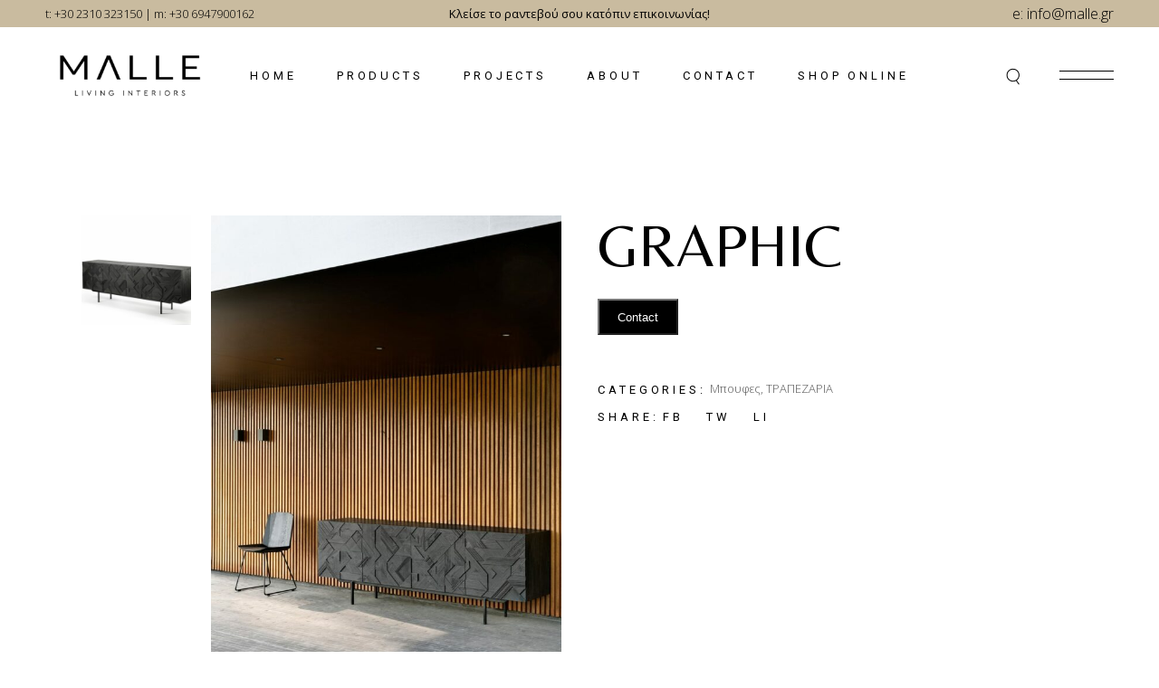

--- FILE ---
content_type: text/html; charset=UTF-8
request_url: https://malle.gr/product/graphic/
body_size: 19918
content:
<!DOCTYPE html>
<html lang="en-US">
<head>
	<meta charset="UTF-8">
	<meta name="viewport" content="width=device-width, initial-scale=1, user-scalable=yes">
	<link rel="profile" href="https://gmpg.org/xfn/11">

	<title>GRAPHIC &#8211; Malle Home Creative ideas</title>
<meta name='robots' content='max-image-preview:large' />
<link rel='dns-prefetch' href='//fonts.googleapis.com' />
<link rel="alternate" type="application/rss+xml" title="Malle Home Creative ideas &raquo; Feed" href="https://malle.gr/feed/" />
<link rel="alternate" type="application/rss+xml" title="Malle Home Creative ideas &raquo; Comments Feed" href="https://malle.gr/comments/feed/" />
<link rel="alternate" title="oEmbed (JSON)" type="application/json+oembed" href="https://malle.gr/wp-json/oembed/1.0/embed?url=https%3A%2F%2Fmalle.gr%2Fproduct%2Fgraphic%2F" />
<link rel="alternate" title="oEmbed (XML)" type="text/xml+oembed" href="https://malle.gr/wp-json/oembed/1.0/embed?url=https%3A%2F%2Fmalle.gr%2Fproduct%2Fgraphic%2F&#038;format=xml" />
<style id='wp-img-auto-sizes-contain-inline-css' type='text/css'>
img:is([sizes=auto i],[sizes^="auto," i]){contain-intrinsic-size:3000px 1500px}
/*# sourceURL=wp-img-auto-sizes-contain-inline-css */
</style>
<link rel='stylesheet' id='dripicons-css' href='https://malle.gr/wp-content/plugins/tobel-core/inc/icons/dripicons/assets/css/dripicons.min.css?ver=1.2.6' type='text/css' media='all' />
<link rel='stylesheet' id='elegant-icons-css' href='https://malle.gr/wp-content/plugins/tobel-core/inc/icons/elegant-icons/assets/css/elegant-icons.min.css?ver=1.2.6' type='text/css' media='all' />
<link rel='stylesheet' id='font-awesome-css' href='https://malle.gr/wp-content/plugins/tobel-core/inc/icons/font-awesome/assets/css/all.min.css?ver=1.2.6' type='text/css' media='all' />
<link rel='stylesheet' id='fontkiko-css' href='https://malle.gr/wp-content/plugins/tobel-core/inc/icons/fontkiko/assets/css/kiko-all.min.css?ver=1.2.6' type='text/css' media='all' />
<link rel='stylesheet' id='ionicons-css' href='https://malle.gr/wp-content/plugins/tobel-core/inc/icons/ionicons/assets/css/ionicons.min.css?ver=1.2.6' type='text/css' media='all' />
<link rel='stylesheet' id='linea-icons-css' href='https://malle.gr/wp-content/plugins/tobel-core/inc/icons/linea-icons/assets/css/linea-icons.min.css?ver=1.2.6' type='text/css' media='all' />
<link rel='stylesheet' id='linear-icons-css' href='https://malle.gr/wp-content/plugins/tobel-core/inc/icons/linear-icons/assets/css/linear-icons.min.css?ver=1.2.6' type='text/css' media='all' />
<link rel='stylesheet' id='material-icons-css' href='https://fonts.googleapis.com/icon?family=Material+Icons&#038;ver=1.2.6' type='text/css' media='all' />
<link rel='stylesheet' id='simple-line-icons-css' href='https://malle.gr/wp-content/plugins/tobel-core/inc/icons/simple-line-icons/assets/css/simple-line-icons.min.css?ver=1.2.6' type='text/css' media='all' />
<style id='wp-emoji-styles-inline-css' type='text/css'>

	img.wp-smiley, img.emoji {
		display: inline !important;
		border: none !important;
		box-shadow: none !important;
		height: 1em !important;
		width: 1em !important;
		margin: 0 0.07em !important;
		vertical-align: -0.1em !important;
		background: none !important;
		padding: 0 !important;
	}
/*# sourceURL=wp-emoji-styles-inline-css */
</style>
<link rel='stylesheet' id='wp-block-library-css' href='https://malle.gr/wp-includes/css/dist/block-library/style.min.css?ver=6.9' type='text/css' media='all' />
<style id='classic-theme-styles-inline-css' type='text/css'>
/*! This file is auto-generated */
.wp-block-button__link{color:#fff;background-color:#32373c;border-radius:9999px;box-shadow:none;text-decoration:none;padding:calc(.667em + 2px) calc(1.333em + 2px);font-size:1.125em}.wp-block-file__button{background:#32373c;color:#fff;text-decoration:none}
/*# sourceURL=/wp-includes/css/classic-themes.min.css */
</style>
<style id='global-styles-inline-css' type='text/css'>
:root{--wp--preset--aspect-ratio--square: 1;--wp--preset--aspect-ratio--4-3: 4/3;--wp--preset--aspect-ratio--3-4: 3/4;--wp--preset--aspect-ratio--3-2: 3/2;--wp--preset--aspect-ratio--2-3: 2/3;--wp--preset--aspect-ratio--16-9: 16/9;--wp--preset--aspect-ratio--9-16: 9/16;--wp--preset--color--black: #000000;--wp--preset--color--cyan-bluish-gray: #abb8c3;--wp--preset--color--white: #ffffff;--wp--preset--color--pale-pink: #f78da7;--wp--preset--color--vivid-red: #cf2e2e;--wp--preset--color--luminous-vivid-orange: #ff6900;--wp--preset--color--luminous-vivid-amber: #fcb900;--wp--preset--color--light-green-cyan: #7bdcb5;--wp--preset--color--vivid-green-cyan: #00d084;--wp--preset--color--pale-cyan-blue: #8ed1fc;--wp--preset--color--vivid-cyan-blue: #0693e3;--wp--preset--color--vivid-purple: #9b51e0;--wp--preset--gradient--vivid-cyan-blue-to-vivid-purple: linear-gradient(135deg,rgb(6,147,227) 0%,rgb(155,81,224) 100%);--wp--preset--gradient--light-green-cyan-to-vivid-green-cyan: linear-gradient(135deg,rgb(122,220,180) 0%,rgb(0,208,130) 100%);--wp--preset--gradient--luminous-vivid-amber-to-luminous-vivid-orange: linear-gradient(135deg,rgb(252,185,0) 0%,rgb(255,105,0) 100%);--wp--preset--gradient--luminous-vivid-orange-to-vivid-red: linear-gradient(135deg,rgb(255,105,0) 0%,rgb(207,46,46) 100%);--wp--preset--gradient--very-light-gray-to-cyan-bluish-gray: linear-gradient(135deg,rgb(238,238,238) 0%,rgb(169,184,195) 100%);--wp--preset--gradient--cool-to-warm-spectrum: linear-gradient(135deg,rgb(74,234,220) 0%,rgb(151,120,209) 20%,rgb(207,42,186) 40%,rgb(238,44,130) 60%,rgb(251,105,98) 80%,rgb(254,248,76) 100%);--wp--preset--gradient--blush-light-purple: linear-gradient(135deg,rgb(255,206,236) 0%,rgb(152,150,240) 100%);--wp--preset--gradient--blush-bordeaux: linear-gradient(135deg,rgb(254,205,165) 0%,rgb(254,45,45) 50%,rgb(107,0,62) 100%);--wp--preset--gradient--luminous-dusk: linear-gradient(135deg,rgb(255,203,112) 0%,rgb(199,81,192) 50%,rgb(65,88,208) 100%);--wp--preset--gradient--pale-ocean: linear-gradient(135deg,rgb(255,245,203) 0%,rgb(182,227,212) 50%,rgb(51,167,181) 100%);--wp--preset--gradient--electric-grass: linear-gradient(135deg,rgb(202,248,128) 0%,rgb(113,206,126) 100%);--wp--preset--gradient--midnight: linear-gradient(135deg,rgb(2,3,129) 0%,rgb(40,116,252) 100%);--wp--preset--font-size--small: 13px;--wp--preset--font-size--medium: 20px;--wp--preset--font-size--large: 36px;--wp--preset--font-size--x-large: 42px;--wp--preset--spacing--20: 0.44rem;--wp--preset--spacing--30: 0.67rem;--wp--preset--spacing--40: 1rem;--wp--preset--spacing--50: 1.5rem;--wp--preset--spacing--60: 2.25rem;--wp--preset--spacing--70: 3.38rem;--wp--preset--spacing--80: 5.06rem;--wp--preset--shadow--natural: 6px 6px 9px rgba(0, 0, 0, 0.2);--wp--preset--shadow--deep: 12px 12px 50px rgba(0, 0, 0, 0.4);--wp--preset--shadow--sharp: 6px 6px 0px rgba(0, 0, 0, 0.2);--wp--preset--shadow--outlined: 6px 6px 0px -3px rgb(255, 255, 255), 6px 6px rgb(0, 0, 0);--wp--preset--shadow--crisp: 6px 6px 0px rgb(0, 0, 0);}:where(.is-layout-flex){gap: 0.5em;}:where(.is-layout-grid){gap: 0.5em;}body .is-layout-flex{display: flex;}.is-layout-flex{flex-wrap: wrap;align-items: center;}.is-layout-flex > :is(*, div){margin: 0;}body .is-layout-grid{display: grid;}.is-layout-grid > :is(*, div){margin: 0;}:where(.wp-block-columns.is-layout-flex){gap: 2em;}:where(.wp-block-columns.is-layout-grid){gap: 2em;}:where(.wp-block-post-template.is-layout-flex){gap: 1.25em;}:where(.wp-block-post-template.is-layout-grid){gap: 1.25em;}.has-black-color{color: var(--wp--preset--color--black) !important;}.has-cyan-bluish-gray-color{color: var(--wp--preset--color--cyan-bluish-gray) !important;}.has-white-color{color: var(--wp--preset--color--white) !important;}.has-pale-pink-color{color: var(--wp--preset--color--pale-pink) !important;}.has-vivid-red-color{color: var(--wp--preset--color--vivid-red) !important;}.has-luminous-vivid-orange-color{color: var(--wp--preset--color--luminous-vivid-orange) !important;}.has-luminous-vivid-amber-color{color: var(--wp--preset--color--luminous-vivid-amber) !important;}.has-light-green-cyan-color{color: var(--wp--preset--color--light-green-cyan) !important;}.has-vivid-green-cyan-color{color: var(--wp--preset--color--vivid-green-cyan) !important;}.has-pale-cyan-blue-color{color: var(--wp--preset--color--pale-cyan-blue) !important;}.has-vivid-cyan-blue-color{color: var(--wp--preset--color--vivid-cyan-blue) !important;}.has-vivid-purple-color{color: var(--wp--preset--color--vivid-purple) !important;}.has-black-background-color{background-color: var(--wp--preset--color--black) !important;}.has-cyan-bluish-gray-background-color{background-color: var(--wp--preset--color--cyan-bluish-gray) !important;}.has-white-background-color{background-color: var(--wp--preset--color--white) !important;}.has-pale-pink-background-color{background-color: var(--wp--preset--color--pale-pink) !important;}.has-vivid-red-background-color{background-color: var(--wp--preset--color--vivid-red) !important;}.has-luminous-vivid-orange-background-color{background-color: var(--wp--preset--color--luminous-vivid-orange) !important;}.has-luminous-vivid-amber-background-color{background-color: var(--wp--preset--color--luminous-vivid-amber) !important;}.has-light-green-cyan-background-color{background-color: var(--wp--preset--color--light-green-cyan) !important;}.has-vivid-green-cyan-background-color{background-color: var(--wp--preset--color--vivid-green-cyan) !important;}.has-pale-cyan-blue-background-color{background-color: var(--wp--preset--color--pale-cyan-blue) !important;}.has-vivid-cyan-blue-background-color{background-color: var(--wp--preset--color--vivid-cyan-blue) !important;}.has-vivid-purple-background-color{background-color: var(--wp--preset--color--vivid-purple) !important;}.has-black-border-color{border-color: var(--wp--preset--color--black) !important;}.has-cyan-bluish-gray-border-color{border-color: var(--wp--preset--color--cyan-bluish-gray) !important;}.has-white-border-color{border-color: var(--wp--preset--color--white) !important;}.has-pale-pink-border-color{border-color: var(--wp--preset--color--pale-pink) !important;}.has-vivid-red-border-color{border-color: var(--wp--preset--color--vivid-red) !important;}.has-luminous-vivid-orange-border-color{border-color: var(--wp--preset--color--luminous-vivid-orange) !important;}.has-luminous-vivid-amber-border-color{border-color: var(--wp--preset--color--luminous-vivid-amber) !important;}.has-light-green-cyan-border-color{border-color: var(--wp--preset--color--light-green-cyan) !important;}.has-vivid-green-cyan-border-color{border-color: var(--wp--preset--color--vivid-green-cyan) !important;}.has-pale-cyan-blue-border-color{border-color: var(--wp--preset--color--pale-cyan-blue) !important;}.has-vivid-cyan-blue-border-color{border-color: var(--wp--preset--color--vivid-cyan-blue) !important;}.has-vivid-purple-border-color{border-color: var(--wp--preset--color--vivid-purple) !important;}.has-vivid-cyan-blue-to-vivid-purple-gradient-background{background: var(--wp--preset--gradient--vivid-cyan-blue-to-vivid-purple) !important;}.has-light-green-cyan-to-vivid-green-cyan-gradient-background{background: var(--wp--preset--gradient--light-green-cyan-to-vivid-green-cyan) !important;}.has-luminous-vivid-amber-to-luminous-vivid-orange-gradient-background{background: var(--wp--preset--gradient--luminous-vivid-amber-to-luminous-vivid-orange) !important;}.has-luminous-vivid-orange-to-vivid-red-gradient-background{background: var(--wp--preset--gradient--luminous-vivid-orange-to-vivid-red) !important;}.has-very-light-gray-to-cyan-bluish-gray-gradient-background{background: var(--wp--preset--gradient--very-light-gray-to-cyan-bluish-gray) !important;}.has-cool-to-warm-spectrum-gradient-background{background: var(--wp--preset--gradient--cool-to-warm-spectrum) !important;}.has-blush-light-purple-gradient-background{background: var(--wp--preset--gradient--blush-light-purple) !important;}.has-blush-bordeaux-gradient-background{background: var(--wp--preset--gradient--blush-bordeaux) !important;}.has-luminous-dusk-gradient-background{background: var(--wp--preset--gradient--luminous-dusk) !important;}.has-pale-ocean-gradient-background{background: var(--wp--preset--gradient--pale-ocean) !important;}.has-electric-grass-gradient-background{background: var(--wp--preset--gradient--electric-grass) !important;}.has-midnight-gradient-background{background: var(--wp--preset--gradient--midnight) !important;}.has-small-font-size{font-size: var(--wp--preset--font-size--small) !important;}.has-medium-font-size{font-size: var(--wp--preset--font-size--medium) !important;}.has-large-font-size{font-size: var(--wp--preset--font-size--large) !important;}.has-x-large-font-size{font-size: var(--wp--preset--font-size--x-large) !important;}
:where(.wp-block-post-template.is-layout-flex){gap: 1.25em;}:where(.wp-block-post-template.is-layout-grid){gap: 1.25em;}
:where(.wp-block-term-template.is-layout-flex){gap: 1.25em;}:where(.wp-block-term-template.is-layout-grid){gap: 1.25em;}
:where(.wp-block-columns.is-layout-flex){gap: 2em;}:where(.wp-block-columns.is-layout-grid){gap: 2em;}
:root :where(.wp-block-pullquote){font-size: 1.5em;line-height: 1.6;}
/*# sourceURL=global-styles-inline-css */
</style>
<style id='woocommerce-inline-inline-css' type='text/css'>
.woocommerce form .form-row .required { visibility: visible; }
/*# sourceURL=woocommerce-inline-inline-css */
</style>
<link rel='stylesheet' id='qi-addons-for-elementor-grid-style-css' href='https://malle.gr/wp-content/plugins/qi-addons-for-elementor/assets/css/grid.min.css?ver=1.9.5' type='text/css' media='all' />
<link rel='stylesheet' id='qi-addons-for-elementor-helper-parts-style-css' href='https://malle.gr/wp-content/plugins/qi-addons-for-elementor/assets/css/helper-parts.min.css?ver=1.9.5' type='text/css' media='all' />
<link rel='stylesheet' id='qi-addons-for-elementor-style-css' href='https://malle.gr/wp-content/plugins/qi-addons-for-elementor/assets/css/main.min.css?ver=1.9.5' type='text/css' media='all' />
<link rel='stylesheet' id='perfect-scrollbar-css' href='https://malle.gr/wp-content/plugins/tobel-core/assets/plugins/perfect-scrollbar/perfect-scrollbar.css?ver=6.9' type='text/css' media='all' />
<link rel='stylesheet' id='swiper-css' href='https://malle.gr/wp-content/plugins/qi-addons-for-elementor/assets/plugins/swiper/8.4.5/swiper.min.css?ver=8.4.5' type='text/css' media='all' />
<link rel='stylesheet' id='tobel-main-css' href='https://malle.gr/wp-content/themes/tobel/assets/css/main.min.css?ver=6.9' type='text/css' media='all' />
<link rel='stylesheet' id='tobel-core-style-css' href='https://malle.gr/wp-content/plugins/tobel-core/assets/css/tobel-core.min.css?ver=6.9' type='text/css' media='all' />
<link rel='stylesheet' id='brands-styles-css' href='https://malle.gr/wp-content/plugins/woocommerce/assets/css/brands.css?ver=9.8.6' type='text/css' media='all' />
<link rel='stylesheet' id='tobel-child-style-css' href='https://malle.gr/wp-content/themes/tobel-child/style.css?ver=6.9' type='text/css' media='all' />
<link rel='stylesheet' id='tobel-google-fonts-css' href='https://fonts.googleapis.com/css?family=Roboto%3A300%2C400%2C500%2C600%2C700%7CBelleza%3A300%2C400%2C500%2C600%2C700%7COpen+Sans%3A300%2C400%2C500%2C600%2C700&#038;subset=latin-ext&#038;display=swap&#038;ver=1.0.0' type='text/css' media='all' />
<link rel='stylesheet' id='magnific-popup-css' href='https://malle.gr/wp-content/plugins/tobel-core/assets/plugins/magnific-popup/magnific-popup.css?ver=6.9' type='text/css' media='all' />
<link rel='stylesheet' id='tobel-style-css' href='https://malle.gr/wp-content/themes/tobel/style.css?ver=6.9' type='text/css' media='all' />
<style id='tobel-style-inline-css' type='text/css'>
#qodef-page-outer { margin-top: -30px;}#qodef-page-footer-top-area { background-color: rgb(201,187,159);}.qodef-fullscreen-menu > ul > li > a { font-family: "Open Sans";}.qodef-fullscreen-menu .qodef-drop-down-second-inner ul li > a { font-family: "Open Sans";}body { background-color: rgba(255,255,255,0);background-repeat: repeat;}#qodef-top-area { background-color: rgb(201,187,159);}#qodef-top-area-inner { height: 30px;}#qodef-page-header .qodef-header-logo-link { padding: 0 0 0px;}#qodef-page-header .qodef-header-logo-link.qodef-source--textual { font-size: 30px;line-height: 30px;}#qodef-page-mobile-header .qodef-mobile-header-logo-link.qodef-source--textual { font-size: 30px;line-height: 30px;}#qodef-page-spinner .qodef-m-inner { background-image: url();background-repeat: repeat;}.qodef-page-title { margin-top: 30px;}.qodef-page-title .qodef-m-title { color: #e5e5e5;}body { font-family: "Open Sans";}.qodef-header--standard #qodef-page-header { height: 108px;background-color: rgb(255,255,255);}@media only screen and (max-width: 680px){h1, .qodef-h1 { font-size: 44px;line-height: 50px;}h2, .qodef-h2 { font-size: 40px;line-height:  50px;}h3, .qodef-h3 { font-size: 36px;line-height: 42px;}}
/*# sourceURL=tobel-style-inline-css */
</style>
<script type="text/javascript" src="https://malle.gr/wp-includes/js/jquery/jquery.min.js?ver=3.7.1" id="jquery-core-js"></script>
<script type="text/javascript" src="https://malle.gr/wp-includes/js/jquery/jquery-migrate.min.js?ver=3.4.1" id="jquery-migrate-js"></script>
<script type="text/javascript" src="https://malle.gr/wp-content/plugins/woocommerce/assets/js/jquery-blockui/jquery.blockUI.min.js?ver=2.7.0-wc.9.8.6" id="jquery-blockui-js" defer="defer" data-wp-strategy="defer"></script>
<script type="text/javascript" id="wc-add-to-cart-js-extra">
/* <![CDATA[ */
var wc_add_to_cart_params = {"ajax_url":"/wp-admin/admin-ajax.php","wc_ajax_url":"/?wc-ajax=%%endpoint%%","i18n_view_cart":"View cart","cart_url":"https://malle.gr/cart/","is_cart":"","cart_redirect_after_add":"no"};
//# sourceURL=wc-add-to-cart-js-extra
/* ]]> */
</script>
<script type="text/javascript" src="https://malle.gr/wp-content/plugins/woocommerce/assets/js/frontend/add-to-cart.min.js?ver=9.8.6" id="wc-add-to-cart-js" defer="defer" data-wp-strategy="defer"></script>
<script type="text/javascript" id="wc-single-product-js-extra">
/* <![CDATA[ */
var wc_single_product_params = {"i18n_required_rating_text":"Please select a rating","i18n_rating_options":["1 of 5 stars","2 of 5 stars","3 of 5 stars","4 of 5 stars","5 of 5 stars"],"i18n_product_gallery_trigger_text":"View full-screen image gallery","review_rating_required":"yes","flexslider":{"rtl":false,"animation":"slide","smoothHeight":true,"directionNav":false,"controlNav":"thumbnails","slideshow":false,"animationSpeed":500,"animationLoop":false,"allowOneSlide":false},"zoom_enabled":"","zoom_options":[],"photoswipe_enabled":"","photoswipe_options":{"shareEl":false,"closeOnScroll":false,"history":false,"hideAnimationDuration":0,"showAnimationDuration":0},"flexslider_enabled":""};
//# sourceURL=wc-single-product-js-extra
/* ]]> */
</script>
<script type="text/javascript" src="https://malle.gr/wp-content/plugins/woocommerce/assets/js/frontend/single-product.min.js?ver=9.8.6" id="wc-single-product-js" defer="defer" data-wp-strategy="defer"></script>
<script type="text/javascript" src="https://malle.gr/wp-content/plugins/woocommerce/assets/js/js-cookie/js.cookie.min.js?ver=2.1.4-wc.9.8.6" id="js-cookie-js" defer="defer" data-wp-strategy="defer"></script>
<script type="text/javascript" id="woocommerce-js-extra">
/* <![CDATA[ */
var woocommerce_params = {"ajax_url":"/wp-admin/admin-ajax.php","wc_ajax_url":"/?wc-ajax=%%endpoint%%","i18n_password_show":"Show password","i18n_password_hide":"Hide password"};
//# sourceURL=woocommerce-js-extra
/* ]]> */
</script>
<script type="text/javascript" src="https://malle.gr/wp-content/plugins/woocommerce/assets/js/frontend/woocommerce.min.js?ver=9.8.6" id="woocommerce-js" defer="defer" data-wp-strategy="defer"></script>
<script type="text/javascript" src="https://malle.gr/wp-content/plugins/woocommerce/assets/js/select2/select2.full.min.js?ver=4.0.3-wc.9.8.6" id="select2-js" defer="defer" data-wp-strategy="defer"></script>
<link rel="https://api.w.org/" href="https://malle.gr/wp-json/" /><link rel="alternate" title="JSON" type="application/json" href="https://malle.gr/wp-json/wp/v2/product/9654" /><link rel="EditURI" type="application/rsd+xml" title="RSD" href="https://malle.gr/xmlrpc.php?rsd" />
<meta name="generator" content="WordPress 6.9" />
<meta name="generator" content="WooCommerce 9.8.6" />
<link rel="canonical" href="https://malle.gr/product/graphic/" />
<link rel='shortlink' href='https://malle.gr/?p=9654' />
<script>
  !function(f,b,e,v,n,t,s)
  {if(f.fbq)return;n=f.fbq=function(){n.callMethod?
  n.callMethod.apply(n,arguments):n.queue.push(arguments)};
  if(!f._fbq)f._fbq=n;n.push=n;n.loaded=!0;n.version='2.0';
  n.queue=[];t=b.createElement(e);t.async=!0;
  t.src=v;s=b.getElementsByTagName(e)[0];
  s.parentNode.insertBefore(t,s)}(window, document,'script',
  'https://connect.facebook.net/en_US/fbevents.js');
  fbq('init', '1197102120977935');
  fbq('track', 'PageView');
</script>
<noscript><img height="1" width="1" style="display:none"
  src="https://www.facebook.com/tr?id=1197102120977935&ev=PageView&noscript=1"
/></noscript>	<noscript><style>.woocommerce-product-gallery{ opacity: 1 !important; }</style></noscript>
	<meta name="generator" content="Elementor 3.33.4; features: e_font_icon_svg, additional_custom_breakpoints; settings: css_print_method-external, google_font-enabled, font_display-swap">
			<style>
				.e-con.e-parent:nth-of-type(n+4):not(.e-lazyloaded):not(.e-no-lazyload),
				.e-con.e-parent:nth-of-type(n+4):not(.e-lazyloaded):not(.e-no-lazyload) * {
					background-image: none !important;
				}
				@media screen and (max-height: 1024px) {
					.e-con.e-parent:nth-of-type(n+3):not(.e-lazyloaded):not(.e-no-lazyload),
					.e-con.e-parent:nth-of-type(n+3):not(.e-lazyloaded):not(.e-no-lazyload) * {
						background-image: none !important;
					}
				}
				@media screen and (max-height: 640px) {
					.e-con.e-parent:nth-of-type(n+2):not(.e-lazyloaded):not(.e-no-lazyload),
					.e-con.e-parent:nth-of-type(n+2):not(.e-lazyloaded):not(.e-no-lazyload) * {
						background-image: none !important;
					}
				}
			</style>
			<meta name="generator" content="Powered by Slider Revolution 6.7.34 - responsive, Mobile-Friendly Slider Plugin for WordPress with comfortable drag and drop interface." />
<link rel="icon" href="https://malle.gr/wp-content/uploads/2024/01/cropped-favigonmalle-32x32.png" sizes="32x32" />
<link rel="icon" href="https://malle.gr/wp-content/uploads/2024/01/cropped-favigonmalle-192x192.png" sizes="192x192" />
<link rel="apple-touch-icon" href="https://malle.gr/wp-content/uploads/2024/01/cropped-favigonmalle-180x180.png" />
<meta name="msapplication-TileImage" content="https://malle.gr/wp-content/uploads/2024/01/cropped-favigonmalle-270x270.png" />
<script>function setREVStartSize(e){
			//window.requestAnimationFrame(function() {
				window.RSIW = window.RSIW===undefined ? window.innerWidth : window.RSIW;
				window.RSIH = window.RSIH===undefined ? window.innerHeight : window.RSIH;
				try {
					var pw = document.getElementById(e.c).parentNode.offsetWidth,
						newh;
					pw = pw===0 || isNaN(pw) || (e.l=="fullwidth" || e.layout=="fullwidth") ? window.RSIW : pw;
					e.tabw = e.tabw===undefined ? 0 : parseInt(e.tabw);
					e.thumbw = e.thumbw===undefined ? 0 : parseInt(e.thumbw);
					e.tabh = e.tabh===undefined ? 0 : parseInt(e.tabh);
					e.thumbh = e.thumbh===undefined ? 0 : parseInt(e.thumbh);
					e.tabhide = e.tabhide===undefined ? 0 : parseInt(e.tabhide);
					e.thumbhide = e.thumbhide===undefined ? 0 : parseInt(e.thumbhide);
					e.mh = e.mh===undefined || e.mh=="" || e.mh==="auto" ? 0 : parseInt(e.mh,0);
					if(e.layout==="fullscreen" || e.l==="fullscreen")
						newh = Math.max(e.mh,window.RSIH);
					else{
						e.gw = Array.isArray(e.gw) ? e.gw : [e.gw];
						for (var i in e.rl) if (e.gw[i]===undefined || e.gw[i]===0) e.gw[i] = e.gw[i-1];
						e.gh = e.el===undefined || e.el==="" || (Array.isArray(e.el) && e.el.length==0)? e.gh : e.el;
						e.gh = Array.isArray(e.gh) ? e.gh : [e.gh];
						for (var i in e.rl) if (e.gh[i]===undefined || e.gh[i]===0) e.gh[i] = e.gh[i-1];
											
						var nl = new Array(e.rl.length),
							ix = 0,
							sl;
						e.tabw = e.tabhide>=pw ? 0 : e.tabw;
						e.thumbw = e.thumbhide>=pw ? 0 : e.thumbw;
						e.tabh = e.tabhide>=pw ? 0 : e.tabh;
						e.thumbh = e.thumbhide>=pw ? 0 : e.thumbh;
						for (var i in e.rl) nl[i] = e.rl[i]<window.RSIW ? 0 : e.rl[i];
						sl = nl[0];
						for (var i in nl) if (sl>nl[i] && nl[i]>0) { sl = nl[i]; ix=i;}
						var m = pw>(e.gw[ix]+e.tabw+e.thumbw) ? 1 : (pw-(e.tabw+e.thumbw)) / (e.gw[ix]);
						newh =  (e.gh[ix] * m) + (e.tabh + e.thumbh);
					}
					var el = document.getElementById(e.c);
					if (el!==null && el) el.style.height = newh+"px";
					el = document.getElementById(e.c+"_wrapper");
					if (el!==null && el) {
						el.style.height = newh+"px";
						el.style.display = "block";
					}
				} catch(e){
					console.log("Failure at Presize of Slider:" + e)
				}
			//});
		  };</script>
		<style type="text/css" id="wp-custom-css">
			#qodef-woo-page.qodef--single form.cart, #yith-quick-view-content.single-product form.cart {
	display: none;
}

@media only screen and (max-width: 1024px) {
    #qodef-top-area {
			display: block;
			height: 65px;
    }
	
	  #qodef-top-area .qodef-widget-holder .widget:last-child {
    margin-top: 53px;
    margin-left: 5px;
}
}

.grecaptcha-badge { 
    visibility: hidden !important;
}

#qodef-page-footer .widget a {
    color: #000;
}

.qodef-h5, h5 {
    margin-top: 0px;
    margin-bottom: 5px;
}

#elex_prod_btn{
	background-color:#000;
	color:#fff;
}

.btn.btn-success{
	background-color:#000;
	color:#fff;
}

.qodef-woo-dropdown-cart {
    display: none;
}

.widget.widget_tobel_core_icon {
    display: none;
}

#qodef-page-footer-top-area-inner {
    padding: 40px 0 40px;
}

.product-title-price-holder.price {
    display: none;
}

.qodef-page-title {
    display: none;
}

#qodef-page-footer .widget .qodef-widget-title {
    color: #000;
}

#menu-footer-ii-column li a {
    color: black !important;
}

#menu-footer-iii-column li a {
    color: black !important;
  }

.widget ul:not(.qodef-shortcode-list) {
    list-style: none;
    margin: 0;
    padding: 0;
    justify-content: center;
	  padding-right: 30%;
}

.wp-post-image:hover {
  transform: scale(1.2); /* You can adjust the scale value as needed */
  transition: transform 0.3s ease; /* Add a smooth transition for a better effect */
}

 @media only screen and (max-width: 700px) {
.qodef-woo-thumbnails-wrapper{
 max-height: 120px; /* Adjust the height as needed */
      overflow: auto; /* Enable scrolling when content overflows */
      white-space: nowrap; /* Prevent line breaks */	
	 }}

 @media only screen and (min-width: 701px) {
.qodef-woo-thumbnails-wrapper{
 max-height: 460px; /* Adjust the height as needed */
      overflow: auto; /* Enable scrolling when content overflows */
      white-space: nowrap; /* Prevent line breaks */	
	 }}
		</style>
		</head>
<body class="wp-singular product-template-default single single-product postid-9654 wp-custom-logo wp-theme-tobel wp-child-theme-tobel-child theme-tobel qode-framework-1.2.6 woocommerce woocommerce-page woocommerce-no-js qodef-qi--no-touch qi-addons-for-elementor-1.9.5 tobel-core-1.5 tobel-child-1.3 tobel-1.8.1 qodef-content-grid-1300 qodef-back-to-top--enabled  qodef-header--standard qodef-header-appearance--sticky qodef-header--transparent qodef-mobile-header--standard qodef-drop-down-second--full-width qodef-drop-down-second--animate-height qodef-yith-wccl--predefined qodef-yith-wcqv--predefined qodef-yith-wcwl--predefined qodef-header-standard--center qodef-search--covers-header elementor-default elementor-kit-8" itemscope itemtype="https://schema.org/WebPage">
<a class="skip-link screen-reader-text" href="#qodef-page-content">Skip to the content</a><div id="qodef-page-wrapper" class="">
		<div id="qodef-top-area">
		<div id="qodef-top-area-inner" class="">
				<div class="qodef-widget-holder qodef--left">
		<div id="block-40" class="widget widget_block qodef-top-bar-widget"><style>
.flex-container-top-cr {
      position: absolute;
      top: 50%;
      left: 50%;
      margin-right: -50%;
      transform: translate(-50%, -50%);
}

@media only screen and (max-width: 600px) {
	.tesktop-creativa{
    	display: none;
        }
}

@media only screen and (min-width: 601px) {
	.mobile-creativa{
    	display: none;
        }
}

div {
  font-size: 13px;
}
</style>

<div class="mobile-creativa">
  <a href="tel:+30 2310 323150">t: +30 2310 323150</a>
  <a href="tel:+30 6947900162">m: +30 6947900162</a>
  <br><a href="/cdn-cgi/l/email-protection#0960676f6649646865656c276a6664">e: <span class="__cf_email__" data-cfemail="7b12151d143b161a17171e551c09">[email&#160;protected]</span></a>

</div>

<div class="tesktop-creativa">
  <a href="tel:+30 2310 323150">t: +30 2310 323150</a>
  | <a href="tel:+30 6947900162">m: +30 6947900162</a>
</div>

<div class="flex-container-top-cr" style="justify-content: space-between; ">
  <div><b>Κλείσε το ραντεβού σου κατόπιν επικοινωνίας!</b></div> 
</div></div>	</div>
	<div class="qodef-widget-holder qodef--right">
		<div id="block-43" class="widget widget_block qodef-top-bar-widget"><style>

@media only screen and (max-width: 600px) {
	.top-creativa-mobile{
    	display: none;
        }
}
</style>
<div class="top-creativa-mobile" style="font-size: 16px;">
  <a href="/cdn-cgi/l/email-protection#036a6d656c436e626f6f662d606c6e">e: <span class="__cf_email__" data-cfemail="98f1f6fef7d8f5f9f4f4fdb6ffea">[email&#160;protected]</span></a>
</div></div>	</div>
		</div>
	</div>
<header id="qodef-page-header"  role="banner">
		<div id="qodef-page-header-inner" class="">
		<div class="qodef-header-wrapper">
	<div class="qodef-header-logo">
		<a itemprop="url" class="qodef-header-logo-link qodef-height--not-set qodef-source--textual" href="https://malle.gr/" rel="home">
	<img width="300" height="85" src="https://malle.gr/wp-content/uploads/2024/03/cropped-logo-footer-malle-min.png" class="qodef-header-logo-image qodef--main qodef--customizer" alt="Malle Home Creative ideas" itemprop="logo" decoding="async" /><img src="http://3947" class="qodef-header-logo-image qodef--dark" itemprop="image" alt="logo dark" /><img src="http://3948" class="qodef-header-logo-image qodef--light" itemprop="image" alt="logo light" /></a>
	</div>
		<nav class="qodef-header-navigation" role="navigation" aria-label="Top Menu">
		<ul id="menu-main-menu-1" class="menu"><li class="menu-item menu-item-type-post_type menu-item-object-page menu-item-home menu-item-7302"><a href="https://malle.gr/"><span class="qodef-menu-item-text">Home</span></a></li>
<li class="menu-item menu-item-type-custom menu-item-object-custom menu-item-has-children menu-item-6821 qodef--hide-link qodef-menu-item--wide"><a href="#" onclick="JavaScript: return false;"><span class="qodef-menu-item-text">PRODUCTS<svg class="qodef-menu-item-arrow" xmlns="http://www.w3.org/2000/svg" xmlns:xlink="http://www.w3.org/1999/xlink" x="0px" y="0px" width="12px" height="12px" viewBox="0 0 12 12" enable-background="new 0 0 12 12" xml:space="preserve"><polyline fill="none" stroke="currentColor" stroke-miterlimit="10" points="3,10.51 9,6.465 3.195,1.955 "/></svg></span></a>
<div class="qodef-drop-down-second"><div class="qodef-drop-down-second-inner qodef-content-grid qodef-content-grid"><ul class="sub-menu">
	<li class="menu-item menu-item-type-post_type menu-item-object-page menu-item-has-children menu-item-7277"><a href="https://malle.gr/saloni/"><span class="qodef-menu-item-text">ΣΑΛΟΝΙ<svg class="qodef-menu-item-arrow" xmlns="http://www.w3.org/2000/svg" xmlns:xlink="http://www.w3.org/1999/xlink" x="0px" y="0px" width="12px" height="12px" viewBox="0 0 12 12" enable-background="new 0 0 12 12" xml:space="preserve"><polyline fill="none" stroke="currentColor" stroke-miterlimit="10" points="3,10.51 9,6.465 3.195,1.955 "/></svg></span></a>
	<ul class="sub-menu">
		<li class="menu-item menu-item-type-post_type menu-item-object-page menu-item-7410"><a href="https://malle.gr/kanapedes/"><span class="qodef-menu-item-text">Καναπέδες</span></a></li>
		<li class="menu-item menu-item-type-post_type menu-item-object-page menu-item-7407"><a href="https://malle.gr/polithrones/"><span class="qodef-menu-item-text">Πολυθρόνες</span></a></li>
		<li class="menu-item menu-item-type-post_type menu-item-object-page menu-item-7404"><a href="https://malle.gr/trapezia-saloniou/"><span class="qodef-menu-item-text">Τραπέζια σαλονιού</span></a></li>
		<li class="menu-item menu-item-type-post_type menu-item-object-page menu-item-7405"><a href="https://malle.gr/trapezia-boithitika/"><span class="qodef-menu-item-text">Τραπέζια βοηθητικά</span></a></li>
		<li class="menu-item menu-item-type-post_type menu-item-object-page menu-item-7409"><a href="https://malle.gr/epiplatv/"><span class="qodef-menu-item-text">Έπιπλα TV</span></a></li>
		<li class="menu-item menu-item-type-post_type menu-item-object-page menu-item-7408"><a href="https://malle.gr/konsoles/"><span class="qodef-menu-item-text">Κονσόλες</span></a></li>
		<li class="menu-item menu-item-type-post_type menu-item-object-page menu-item-7406"><a href="https://malle.gr/rafieres/"><span class="qodef-menu-item-text">Ραφιέρες</span></a></li>
	</ul>
</li>
	<li class="menu-item menu-item-type-post_type menu-item-object-page menu-item-has-children menu-item-7290"><a href="https://malle.gr/trapezaria/"><span class="qodef-menu-item-text">ΤΡΑΠΕΖΑΡΙΑ<svg class="qodef-menu-item-arrow" xmlns="http://www.w3.org/2000/svg" xmlns:xlink="http://www.w3.org/1999/xlink" x="0px" y="0px" width="12px" height="12px" viewBox="0 0 12 12" enable-background="new 0 0 12 12" xml:space="preserve"><polyline fill="none" stroke="currentColor" stroke-miterlimit="10" points="3,10.51 9,6.465 3.195,1.955 "/></svg></span></a>
	<ul class="sub-menu">
		<li class="menu-item menu-item-type-post_type menu-item-object-page menu-item-7353"><a href="https://malle.gr/trapezaries/"><span class="qodef-menu-item-text">Τραπεζαρίες</span></a></li>
		<li class="menu-item menu-item-type-post_type menu-item-object-page menu-item-7352"><a href="https://malle.gr/mpoufes/"><span class="qodef-menu-item-text">Μπουφέδες</span></a></li>
		<li class="menu-item menu-item-type-post_type menu-item-object-page menu-item-7351"><a href="https://malle.gr/karekles/"><span class="qodef-menu-item-text">Καρέκλες</span></a></li>
	</ul>
</li>
	<li class="menu-item menu-item-type-post_type menu-item-object-page menu-item-has-children menu-item-7426"><a href="https://malle.gr/krebatokamara/"><span class="qodef-menu-item-text">ΚΡΕΒΑΤΟΚΑΜΑΡΑ<svg class="qodef-menu-item-arrow" xmlns="http://www.w3.org/2000/svg" xmlns:xlink="http://www.w3.org/1999/xlink" x="0px" y="0px" width="12px" height="12px" viewBox="0 0 12 12" enable-background="new 0 0 12 12" xml:space="preserve"><polyline fill="none" stroke="currentColor" stroke-miterlimit="10" points="3,10.51 9,6.465 3.195,1.955 "/></svg></span></a>
	<ul class="sub-menu">
		<li class="menu-item menu-item-type-post_type menu-item-object-page menu-item-7427"><a href="https://malle.gr/krebatia/"><span class="qodef-menu-item-text">Κρεβάτια</span></a></li>
		<li class="menu-item menu-item-type-post_type menu-item-object-page menu-item-7428"><a href="https://malle.gr/komodina/"><span class="qodef-menu-item-text">Κομοδίνα</span></a></li>
		<li class="menu-item menu-item-type-post_type menu-item-object-page menu-item-9136"><a href="https://malle.gr/ntoulapes/"><span class="qodef-menu-item-text">Ντουλάπες</span></a></li>
	</ul>
</li>
	<li class="menu-item menu-item-type-post_type menu-item-object-page menu-item-has-children menu-item-7444"><a href="https://malle.gr/diakosmisi/"><span class="qodef-menu-item-text">ΔΙΑΚΟΣΜΗΣΗ<svg class="qodef-menu-item-arrow" xmlns="http://www.w3.org/2000/svg" xmlns:xlink="http://www.w3.org/1999/xlink" x="0px" y="0px" width="12px" height="12px" viewBox="0 0 12 12" enable-background="new 0 0 12 12" xml:space="preserve"><polyline fill="none" stroke="currentColor" stroke-miterlimit="10" points="3,10.51 9,6.465 3.195,1.955 "/></svg></span></a>
	<ul class="sub-menu">
		<li class="menu-item menu-item-type-post_type menu-item-object-page menu-item-7476"><a href="https://malle.gr/xalia/"><span class="qodef-menu-item-text">Χαλιά</span></a></li>
		<li class="menu-item menu-item-type-post_type menu-item-object-page menu-item-7480"><a href="https://malle.gr/kathreftes/"><span class="qodef-menu-item-text">Καθρέπτες</span></a></li>
		<li class="menu-item menu-item-type-post_type menu-item-object-page menu-item-7478"><a href="https://malle.gr/diskoi/"><span class="qodef-menu-item-text">Δίσκοι</span></a></li>
		<li class="menu-item menu-item-type-post_type menu-item-object-page menu-item-7479"><a href="https://malle.gr/diakosmitika/"><span class="qodef-menu-item-text">Διακοσμητικά</span></a></li>
	</ul>
</li>
	<li class="menu-item menu-item-type-custom menu-item-object-custom menu-item-has-children menu-item-7435"><a href="https://malle.gr/fotistika/"><span class="qodef-menu-item-text">ΦΩΤΙΣΤΙΚΑ<svg class="qodef-menu-item-arrow" xmlns="http://www.w3.org/2000/svg" xmlns:xlink="http://www.w3.org/1999/xlink" x="0px" y="0px" width="12px" height="12px" viewBox="0 0 12 12" enable-background="new 0 0 12 12" xml:space="preserve"><polyline fill="none" stroke="currentColor" stroke-miterlimit="10" points="3,10.51 9,6.465 3.195,1.955 "/></svg></span></a>
	<ul class="sub-menu">
		<li class="menu-item menu-item-type-custom menu-item-object-custom menu-item-7436"><a href="https://malle.gr/epidapedia/"><span class="qodef-menu-item-text">Επιδαπέδια</span></a></li>
		<li class="menu-item menu-item-type-custom menu-item-object-custom menu-item-7437"><a href="https://malle.gr/epitrapezia/"><span class="qodef-menu-item-text">Επιτραπέζια</span></a></li>
		<li class="menu-item menu-item-type-post_type menu-item-object-page menu-item-9130"><a href="https://malle.gr/orofis/"><span class="qodef-menu-item-text">Οροφής</span></a></li>
	</ul>
</li>
	<li class="menu-item menu-item-type-post_type menu-item-object-page menu-item-9142"><a href="https://malle.gr/outdoor/"><span class="qodef-menu-item-text">Outdoor</span></a></li>
	<li class="menu-item menu-item-type-post_type menu-item-object-page menu-item-10029"><a href="https://malle.gr/eidikes-kataskeues/"><span class="qodef-menu-item-text">Ειδικες Κατασκευες</span></a></li>
</ul></div></div>
</li>
<li class="menu-item menu-item-type-post_type menu-item-object-page menu-item-7116"><a href="https://malle.gr/projects/"><span class="qodef-menu-item-text">Projects</span></a></li>
<li class="menu-item menu-item-type-post_type menu-item-object-page menu-item-6861"><a href="https://malle.gr/about-us/"><span class="qodef-menu-item-text">About</span></a></li>
<li class="menu-item menu-item-type-post_type menu-item-object-page menu-item-6864"><a href="https://malle.gr/contact-us/"><span class="qodef-menu-item-text">Contact</span></a></li>
<li class="menu-item menu-item-type-custom menu-item-object-custom menu-item-7117"><a target="_blank" href="https://malleconcept.gr/"><span class="qodef-menu-item-text">Shop Online</span></a></li>
</ul>	</nav>
	<div class="qodef-widget-holder qodef--one">
		<div id="tobel_core_woo_dropdown_cart-5" class="widget widget_tobel_core_woo_dropdown_cart qodef-header-widget-area-one" data-area="header-widget-one">			<div class="qodef-woo-dropdown-cart qodef-m" style="padding: 40px 10px">
				<div class="qodef-woo-dropdown-cart-inner qodef-m-inner">
					
<a itemprop="url" class="qodef-m-opener" href="https://malle.gr/cart/">
	<span class="qodef-m-opener-icon">Cart</span><span class="qodef-m-opener-count">0</span>
</a>

<div class="qodef-m-dropdown">
	<div class="qodef-m-dropdown-inner">
		<p class="qodef-m-posts-not-found qodef-grid-item">No products in the cart.</p>
	</div>
</div>
				</div>
			</div>
			</div><div id="tobel_core_icon-2" class="widget widget_tobel_core_icon qodef-header-widget-area-one" data-area="header-widget-one"><span class="qodef-shortcode qodef-m qodef-icon-holder qodef-size--default qodef-layout--normal"  style="margin: 0 0 0 3px">			<a itemprop="url" href="/wishlist" target="_self">			<span class="qodef-icon-fontkiko kikol kiko-heart-symbol qodef-icon qodef-e" style="font-size: 18px" ></span>			</a>	</span></div><div id="tobel_core_search_opener-2" class="widget widget_tobel_core_search_opener qodef-header-widget-area-one" data-area="header-widget-one"><a href="javascript:void(0)"  class="qodef-opener-icon qodef-m qodef-source--svg-path qodef-search-opener" style="font-size: 16px;margin: 0 -5px 0 -2px;" >
	<span class="qodef-m-icon qodef--open">
		<svg xmlns="http://www.w3.org/2000/svg" xmlns:xlink="http://www.w3.org/1999/xlink" x="0px" y="0px"
	 width="30px" height="30px" viewBox="0 0 30 30" enable-background="new 0 0 30 30" xml:space="preserve">
<path d="M20.932,14.006c0-3.95-3.213-7.163-7.162-7.163c-3.95,0-7.163,3.213-7.163,7.163s3.213,7.163,7.163,7.163
	c1.198,0,2.327-0.299,3.32-0.822l2.935,4.111l0.813-0.581l-2.898-4.06C19.748,18.516,20.932,16.399,20.932,14.006z M13.77,20.169
	c-3.398,0-6.163-2.765-6.163-6.163s2.765-6.163,6.163-6.163c3.398,0,6.162,2.765,6.162,6.163S17.167,20.169,13.77,20.169z"/>
</svg>	</span>
		</a>
</div><div id="tobel_core_side_area_opener-2" class="widget widget_tobel_core_side_area_opener qodef-header-widget-area-one" data-area="header-widget-one"><a href="javascript:void(0)"  class="qodef-opener-icon qodef-m qodef-source--svg-path qodef-side-area-opener" style="margin: 0 0 4px 0" >
	<span class="qodef-m-icon qodef--open">
		<svg class="qodef-svg-lines" xmlns="http://www.w3.org/2000/svg" xmlns:xlink="http://www.w3.org/1999/xlink" x="0px" y="0px"
	 width="60px" height="16px" viewBox="0 0 60 16" enable-background="new 0 0 60 16" xml:space="preserve">
<rect class="qodef-main-line qodef--1" x="0" y="3" width="60" height="1"/>
<rect class="qodef-fake-line qodef--1" x="0" y="3" width="60" height="1"/>
<rect class="qodef-main-line qodef--2" x="0" y="12" width="60" height="1"/>
<rect class="qodef-fake-line qodef--2" x="0" y="12" width="60" height="1"/>
</svg>	</span>
		</a>
</div>	</div>
</div>
	</div>
	<div class="qodef-header-sticky qodef-custom-header-layout qodef-appearance--down">
	<div class="qodef-header-sticky-inner ">
		<a itemprop="url" class="qodef-header-logo-link qodef-height--not-set qodef-source--textual" href="https://malle.gr/" rel="home">
	<img width="300" height="85" src="https://malle.gr/wp-content/uploads/2024/03/cropped-logo-footer-malle-min.png" class="qodef-header-logo-image qodef--main qodef--customizer" alt="Malle Home Creative ideas" itemprop="logo" decoding="async" /></a>
	<nav class="qodef-header-navigation" role="navigation" aria-label="Top Menu">
		<ul id="menu-main-menu-2" class="menu"><li class="menu-item menu-item-type-post_type menu-item-object-page menu-item-home menu-item-7302"><a href="https://malle.gr/"><span class="qodef-menu-item-text">Home</span></a></li>
<li class="menu-item menu-item-type-custom menu-item-object-custom menu-item-has-children menu-item-6821 qodef--hide-link qodef-menu-item--wide"><a href="#" onclick="JavaScript: return false;"><span class="qodef-menu-item-text">PRODUCTS<svg class="qodef-menu-item-arrow" xmlns="http://www.w3.org/2000/svg" xmlns:xlink="http://www.w3.org/1999/xlink" x="0px" y="0px" width="12px" height="12px" viewBox="0 0 12 12" enable-background="new 0 0 12 12" xml:space="preserve"><polyline fill="none" stroke="currentColor" stroke-miterlimit="10" points="3,10.51 9,6.465 3.195,1.955 "/></svg></span></a>
<div class="qodef-drop-down-second"><div class="qodef-drop-down-second-inner qodef-content-grid qodef-content-grid qodef-content-grid"><ul class="sub-menu">
	<li class="menu-item menu-item-type-post_type menu-item-object-page menu-item-has-children menu-item-7277"><a href="https://malle.gr/saloni/"><span class="qodef-menu-item-text">ΣΑΛΟΝΙ<svg class="qodef-menu-item-arrow" xmlns="http://www.w3.org/2000/svg" xmlns:xlink="http://www.w3.org/1999/xlink" x="0px" y="0px" width="12px" height="12px" viewBox="0 0 12 12" enable-background="new 0 0 12 12" xml:space="preserve"><polyline fill="none" stroke="currentColor" stroke-miterlimit="10" points="3,10.51 9,6.465 3.195,1.955 "/></svg></span></a>
	<ul class="sub-menu">
		<li class="menu-item menu-item-type-post_type menu-item-object-page menu-item-7410"><a href="https://malle.gr/kanapedes/"><span class="qodef-menu-item-text">Καναπέδες</span></a></li>
		<li class="menu-item menu-item-type-post_type menu-item-object-page menu-item-7407"><a href="https://malle.gr/polithrones/"><span class="qodef-menu-item-text">Πολυθρόνες</span></a></li>
		<li class="menu-item menu-item-type-post_type menu-item-object-page menu-item-7404"><a href="https://malle.gr/trapezia-saloniou/"><span class="qodef-menu-item-text">Τραπέζια σαλονιού</span></a></li>
		<li class="menu-item menu-item-type-post_type menu-item-object-page menu-item-7405"><a href="https://malle.gr/trapezia-boithitika/"><span class="qodef-menu-item-text">Τραπέζια βοηθητικά</span></a></li>
		<li class="menu-item menu-item-type-post_type menu-item-object-page menu-item-7409"><a href="https://malle.gr/epiplatv/"><span class="qodef-menu-item-text">Έπιπλα TV</span></a></li>
		<li class="menu-item menu-item-type-post_type menu-item-object-page menu-item-7408"><a href="https://malle.gr/konsoles/"><span class="qodef-menu-item-text">Κονσόλες</span></a></li>
		<li class="menu-item menu-item-type-post_type menu-item-object-page menu-item-7406"><a href="https://malle.gr/rafieres/"><span class="qodef-menu-item-text">Ραφιέρες</span></a></li>
	</ul>
</li>
	<li class="menu-item menu-item-type-post_type menu-item-object-page menu-item-has-children menu-item-7290"><a href="https://malle.gr/trapezaria/"><span class="qodef-menu-item-text">ΤΡΑΠΕΖΑΡΙΑ<svg class="qodef-menu-item-arrow" xmlns="http://www.w3.org/2000/svg" xmlns:xlink="http://www.w3.org/1999/xlink" x="0px" y="0px" width="12px" height="12px" viewBox="0 0 12 12" enable-background="new 0 0 12 12" xml:space="preserve"><polyline fill="none" stroke="currentColor" stroke-miterlimit="10" points="3,10.51 9,6.465 3.195,1.955 "/></svg></span></a>
	<ul class="sub-menu">
		<li class="menu-item menu-item-type-post_type menu-item-object-page menu-item-7353"><a href="https://malle.gr/trapezaries/"><span class="qodef-menu-item-text">Τραπεζαρίες</span></a></li>
		<li class="menu-item menu-item-type-post_type menu-item-object-page menu-item-7352"><a href="https://malle.gr/mpoufes/"><span class="qodef-menu-item-text">Μπουφέδες</span></a></li>
		<li class="menu-item menu-item-type-post_type menu-item-object-page menu-item-7351"><a href="https://malle.gr/karekles/"><span class="qodef-menu-item-text">Καρέκλες</span></a></li>
	</ul>
</li>
	<li class="menu-item menu-item-type-post_type menu-item-object-page menu-item-has-children menu-item-7426"><a href="https://malle.gr/krebatokamara/"><span class="qodef-menu-item-text">ΚΡΕΒΑΤΟΚΑΜΑΡΑ<svg class="qodef-menu-item-arrow" xmlns="http://www.w3.org/2000/svg" xmlns:xlink="http://www.w3.org/1999/xlink" x="0px" y="0px" width="12px" height="12px" viewBox="0 0 12 12" enable-background="new 0 0 12 12" xml:space="preserve"><polyline fill="none" stroke="currentColor" stroke-miterlimit="10" points="3,10.51 9,6.465 3.195,1.955 "/></svg></span></a>
	<ul class="sub-menu">
		<li class="menu-item menu-item-type-post_type menu-item-object-page menu-item-7427"><a href="https://malle.gr/krebatia/"><span class="qodef-menu-item-text">Κρεβάτια</span></a></li>
		<li class="menu-item menu-item-type-post_type menu-item-object-page menu-item-7428"><a href="https://malle.gr/komodina/"><span class="qodef-menu-item-text">Κομοδίνα</span></a></li>
		<li class="menu-item menu-item-type-post_type menu-item-object-page menu-item-9136"><a href="https://malle.gr/ntoulapes/"><span class="qodef-menu-item-text">Ντουλάπες</span></a></li>
	</ul>
</li>
	<li class="menu-item menu-item-type-post_type menu-item-object-page menu-item-has-children menu-item-7444"><a href="https://malle.gr/diakosmisi/"><span class="qodef-menu-item-text">ΔΙΑΚΟΣΜΗΣΗ<svg class="qodef-menu-item-arrow" xmlns="http://www.w3.org/2000/svg" xmlns:xlink="http://www.w3.org/1999/xlink" x="0px" y="0px" width="12px" height="12px" viewBox="0 0 12 12" enable-background="new 0 0 12 12" xml:space="preserve"><polyline fill="none" stroke="currentColor" stroke-miterlimit="10" points="3,10.51 9,6.465 3.195,1.955 "/></svg></span></a>
	<ul class="sub-menu">
		<li class="menu-item menu-item-type-post_type menu-item-object-page menu-item-7476"><a href="https://malle.gr/xalia/"><span class="qodef-menu-item-text">Χαλιά</span></a></li>
		<li class="menu-item menu-item-type-post_type menu-item-object-page menu-item-7480"><a href="https://malle.gr/kathreftes/"><span class="qodef-menu-item-text">Καθρέπτες</span></a></li>
		<li class="menu-item menu-item-type-post_type menu-item-object-page menu-item-7478"><a href="https://malle.gr/diskoi/"><span class="qodef-menu-item-text">Δίσκοι</span></a></li>
		<li class="menu-item menu-item-type-post_type menu-item-object-page menu-item-7479"><a href="https://malle.gr/diakosmitika/"><span class="qodef-menu-item-text">Διακοσμητικά</span></a></li>
	</ul>
</li>
	<li class="menu-item menu-item-type-custom menu-item-object-custom menu-item-has-children menu-item-7435"><a href="https://malle.gr/fotistika/"><span class="qodef-menu-item-text">ΦΩΤΙΣΤΙΚΑ<svg class="qodef-menu-item-arrow" xmlns="http://www.w3.org/2000/svg" xmlns:xlink="http://www.w3.org/1999/xlink" x="0px" y="0px" width="12px" height="12px" viewBox="0 0 12 12" enable-background="new 0 0 12 12" xml:space="preserve"><polyline fill="none" stroke="currentColor" stroke-miterlimit="10" points="3,10.51 9,6.465 3.195,1.955 "/></svg></span></a>
	<ul class="sub-menu">
		<li class="menu-item menu-item-type-custom menu-item-object-custom menu-item-7436"><a href="https://malle.gr/epidapedia/"><span class="qodef-menu-item-text">Επιδαπέδια</span></a></li>
		<li class="menu-item menu-item-type-custom menu-item-object-custom menu-item-7437"><a href="https://malle.gr/epitrapezia/"><span class="qodef-menu-item-text">Επιτραπέζια</span></a></li>
		<li class="menu-item menu-item-type-post_type menu-item-object-page menu-item-9130"><a href="https://malle.gr/orofis/"><span class="qodef-menu-item-text">Οροφής</span></a></li>
	</ul>
</li>
	<li class="menu-item menu-item-type-post_type menu-item-object-page menu-item-9142"><a href="https://malle.gr/outdoor/"><span class="qodef-menu-item-text">Outdoor</span></a></li>
	<li class="menu-item menu-item-type-post_type menu-item-object-page menu-item-10029"><a href="https://malle.gr/eidikes-kataskeues/"><span class="qodef-menu-item-text">Ειδικες Κατασκευες</span></a></li>
</ul></div></div>
</li>
<li class="menu-item menu-item-type-post_type menu-item-object-page menu-item-7116"><a href="https://malle.gr/projects/"><span class="qodef-menu-item-text">Projects</span></a></li>
<li class="menu-item menu-item-type-post_type menu-item-object-page menu-item-6861"><a href="https://malle.gr/about-us/"><span class="qodef-menu-item-text">About</span></a></li>
<li class="menu-item menu-item-type-post_type menu-item-object-page menu-item-6864"><a href="https://malle.gr/contact-us/"><span class="qodef-menu-item-text">Contact</span></a></li>
<li class="menu-item menu-item-type-custom menu-item-object-custom menu-item-7117"><a target="_blank" href="https://malleconcept.gr/"><span class="qodef-menu-item-text">Shop Online</span></a></li>
</ul>	</nav>
<form action="https://malle.gr/" class="qodef-search-cover-form" method="get">
	<div class="qodef-m-inner">
		<input type="text" placeholder="Search here..." name="s" class="qodef-m-form-field" autocomplete="off" required/>
		<a href="javascript:void(0)"  class="qodef-opener-icon qodef-m qodef-source--svg-path qodef-m-close"  >
	<span class="qodef-m-icon qodef--open">
		<svg class="qodef-svg-close-lines" xmlns="http://www.w3.org/2000/svg" xmlns:xlink="http://www.w3.org/1999/xlink" version="1.1" id="Layer_1" x="0px" y="0px" width="15px" height="15px" viewBox="0 0 15 15" enable-background="new 0 0 15 15" xml:space="preserve">
<line fill="none" stroke="#ffffff" stroke-miterlimit="10" x1="2.197" y1="2.197" x2="12.803" y2="12.803"/>
<line fill="none" stroke="#ffffff" stroke-miterlimit="10" x1="2.197" y1="12.803" x2="12.803" y2="2.197"/>
</svg>	</span>
		</a>
	</div>
</form>
	</div>
</div>
<form action="https://malle.gr/" class="qodef-search-cover-form" method="get">
	<div class="qodef-m-inner">
		<input type="text" placeholder="Search here..." name="s" class="qodef-m-form-field" autocomplete="off" required/>
		<a href="javascript:void(0)"  class="qodef-opener-icon qodef-m qodef-source--svg-path qodef-m-close"  >
	<span class="qodef-m-icon qodef--open">
		<svg class="qodef-svg-close-lines" xmlns="http://www.w3.org/2000/svg" xmlns:xlink="http://www.w3.org/1999/xlink" version="1.1" id="Layer_1" x="0px" y="0px" width="15px" height="15px" viewBox="0 0 15 15" enable-background="new 0 0 15 15" xml:space="preserve">
<line fill="none" stroke="#ffffff" stroke-miterlimit="10" x1="2.197" y1="2.197" x2="12.803" y2="12.803"/>
<line fill="none" stroke="#ffffff" stroke-miterlimit="10" x1="2.197" y1="12.803" x2="12.803" y2="2.197"/>
</svg>	</span>
		</a>
	</div>
</form>
</header>
<header id="qodef-page-mobile-header" role="banner">
		<div id="qodef-page-mobile-header-inner" class="">
		<a itemprop="url" class="qodef-mobile-header-logo-link qodef-height--not-set qodef-source--textual" href="https://malle.gr/" rel="home">
	<img width="300" height="85" src="https://malle.gr/wp-content/uploads/2024/03/cropped-logo-footer-malle-min.png" class="qodef-header-logo-image qodef--main qodef--customizer" alt="Malle Home Creative ideas" itemprop="logo" decoding="async" /></a>
	<div class="qodef-widget-holder qodef--one">
		<div id="tobel_core_woo_dropdown_cart-9" class="widget widget_tobel_core_woo_dropdown_cart qodef-mobile-header-widget-area-one" data-area="mobile-header">			<div class="qodef-woo-dropdown-cart qodef-m" style="padding: 1px 0 0 0">
				<div class="qodef-woo-dropdown-cart-inner qodef-m-inner">
					
<a itemprop="url" class="qodef-m-opener" href="https://malle.gr/cart/">
	<span class="qodef-m-opener-icon">Cart</span><span class="qodef-m-opener-count">0</span>
</a>

<div class="qodef-m-dropdown">
	<div class="qodef-m-dropdown-inner">
		<p class="qodef-m-posts-not-found qodef-grid-item">No products in the cart.</p>
	</div>
</div>
				</div>
			</div>
			</div>	</div>
	<a href="javascript:void(0)"  class="qodef-opener-icon qodef-m qodef-source--svg-path qodef-mobile-header-opener"  >
	<span class="qodef-m-icon qodef--open">
		<svg xmlns="http://www.w3.org/2000/svg" xmlns:xlink="http://www.w3.org/1999/xlink" x="0px" y="0px"
	 width="64px" height="16px" viewBox="0 0 64 16" enable-background="new 0 0 64 16" xml:space="preserve">
<rect x="2" y="3" width="60" height="1"/>
<rect x="2" y="12" width="60" height="1"/>
</svg>	</span>
			<span class="qodef-m-icon qodef--close">
			<svg  xmlns="http://www.w3.org/2000/svg" xmlns:xlink="http://www.w3.org/1999/xlink" x="0px" y="0px"
	 width="14px" height="14px" viewBox="0 0 14 14" enable-background="new 0 0 14 14" xml:space="preserve">
<polygon points="12.998,1.547 12.453,1.002 7,6.455 1.547,1.002 1.002,1.547 6.455,7 1.002,12.453 1.547,12.998 
	7,7.545 12.453,12.998 12.998,12.453 7.545,7 "/>
</svg>		</span>
		</a>
	<nav class="qodef-mobile-header-navigation" role="navigation" aria-label="Mobile Menu">
		<ul id="menu-main-menu-4" class="qodef-content-grid"><li class="menu-item menu-item-type-post_type menu-item-object-page menu-item-home menu-item-7302"><a href="https://malle.gr/"><span class="qodef-menu-item-text">Home</span></a></li>
<li class="menu-item menu-item-type-custom menu-item-object-custom menu-item-has-children menu-item-6821 qodef--hide-link qodef-menu-item--wide"><a href="#" onclick="JavaScript: return false;"><span class="qodef-menu-item-text">PRODUCTS</span></a><svg class="qodef-menu-item-arrow" xmlns="http://www.w3.org/2000/svg" xmlns:xlink="http://www.w3.org/1999/xlink" x="0px" y="0px" width="12px" height="12px" viewBox="0 0 12 12" enable-background="new 0 0 12 12" xml:space="preserve"><polyline fill="none" stroke="currentColor" stroke-miterlimit="10" points="3,10.51 9,6.465 3.195,1.955 "/></svg>
<div class="qodef-drop-down-second"><div class="qodef-drop-down-second-inner qodef-content-grid qodef-content-grid qodef-content-grid qodef-content-grid qodef-content-grid"><ul class="sub-menu">
	<li class="menu-item menu-item-type-post_type menu-item-object-page menu-item-has-children menu-item-7277"><a href="https://malle.gr/saloni/"><span class="qodef-menu-item-text">ΣΑΛΟΝΙ</span></a><svg class="qodef-menu-item-arrow" xmlns="http://www.w3.org/2000/svg" xmlns:xlink="http://www.w3.org/1999/xlink" x="0px" y="0px" width="12px" height="12px" viewBox="0 0 12 12" enable-background="new 0 0 12 12" xml:space="preserve"><polyline fill="none" stroke="currentColor" stroke-miterlimit="10" points="3,10.51 9,6.465 3.195,1.955 "/></svg>
	<ul class="sub-menu">
		<li class="menu-item menu-item-type-post_type menu-item-object-page menu-item-7410"><a href="https://malle.gr/kanapedes/"><span class="qodef-menu-item-text">Καναπέδες</span></a></li>
		<li class="menu-item menu-item-type-post_type menu-item-object-page menu-item-7407"><a href="https://malle.gr/polithrones/"><span class="qodef-menu-item-text">Πολυθρόνες</span></a></li>
		<li class="menu-item menu-item-type-post_type menu-item-object-page menu-item-7404"><a href="https://malle.gr/trapezia-saloniou/"><span class="qodef-menu-item-text">Τραπέζια σαλονιού</span></a></li>
		<li class="menu-item menu-item-type-post_type menu-item-object-page menu-item-7405"><a href="https://malle.gr/trapezia-boithitika/"><span class="qodef-menu-item-text">Τραπέζια βοηθητικά</span></a></li>
		<li class="menu-item menu-item-type-post_type menu-item-object-page menu-item-7409"><a href="https://malle.gr/epiplatv/"><span class="qodef-menu-item-text">Έπιπλα TV</span></a></li>
		<li class="menu-item menu-item-type-post_type menu-item-object-page menu-item-7408"><a href="https://malle.gr/konsoles/"><span class="qodef-menu-item-text">Κονσόλες</span></a></li>
		<li class="menu-item menu-item-type-post_type menu-item-object-page menu-item-7406"><a href="https://malle.gr/rafieres/"><span class="qodef-menu-item-text">Ραφιέρες</span></a></li>
	</ul>
</li>
	<li class="menu-item menu-item-type-post_type menu-item-object-page menu-item-has-children menu-item-7290"><a href="https://malle.gr/trapezaria/"><span class="qodef-menu-item-text">ΤΡΑΠΕΖΑΡΙΑ</span></a><svg class="qodef-menu-item-arrow" xmlns="http://www.w3.org/2000/svg" xmlns:xlink="http://www.w3.org/1999/xlink" x="0px" y="0px" width="12px" height="12px" viewBox="0 0 12 12" enable-background="new 0 0 12 12" xml:space="preserve"><polyline fill="none" stroke="currentColor" stroke-miterlimit="10" points="3,10.51 9,6.465 3.195,1.955 "/></svg>
	<ul class="sub-menu">
		<li class="menu-item menu-item-type-post_type menu-item-object-page menu-item-7353"><a href="https://malle.gr/trapezaries/"><span class="qodef-menu-item-text">Τραπεζαρίες</span></a></li>
		<li class="menu-item menu-item-type-post_type menu-item-object-page menu-item-7352"><a href="https://malle.gr/mpoufes/"><span class="qodef-menu-item-text">Μπουφέδες</span></a></li>
		<li class="menu-item menu-item-type-post_type menu-item-object-page menu-item-7351"><a href="https://malle.gr/karekles/"><span class="qodef-menu-item-text">Καρέκλες</span></a></li>
	</ul>
</li>
	<li class="menu-item menu-item-type-post_type menu-item-object-page menu-item-has-children menu-item-7426"><a href="https://malle.gr/krebatokamara/"><span class="qodef-menu-item-text">ΚΡΕΒΑΤΟΚΑΜΑΡΑ</span></a><svg class="qodef-menu-item-arrow" xmlns="http://www.w3.org/2000/svg" xmlns:xlink="http://www.w3.org/1999/xlink" x="0px" y="0px" width="12px" height="12px" viewBox="0 0 12 12" enable-background="new 0 0 12 12" xml:space="preserve"><polyline fill="none" stroke="currentColor" stroke-miterlimit="10" points="3,10.51 9,6.465 3.195,1.955 "/></svg>
	<ul class="sub-menu">
		<li class="menu-item menu-item-type-post_type menu-item-object-page menu-item-7427"><a href="https://malle.gr/krebatia/"><span class="qodef-menu-item-text">Κρεβάτια</span></a></li>
		<li class="menu-item menu-item-type-post_type menu-item-object-page menu-item-7428"><a href="https://malle.gr/komodina/"><span class="qodef-menu-item-text">Κομοδίνα</span></a></li>
		<li class="menu-item menu-item-type-post_type menu-item-object-page menu-item-9136"><a href="https://malle.gr/ntoulapes/"><span class="qodef-menu-item-text">Ντουλάπες</span></a></li>
	</ul>
</li>
	<li class="menu-item menu-item-type-post_type menu-item-object-page menu-item-has-children menu-item-7444"><a href="https://malle.gr/diakosmisi/"><span class="qodef-menu-item-text">ΔΙΑΚΟΣΜΗΣΗ</span></a><svg class="qodef-menu-item-arrow" xmlns="http://www.w3.org/2000/svg" xmlns:xlink="http://www.w3.org/1999/xlink" x="0px" y="0px" width="12px" height="12px" viewBox="0 0 12 12" enable-background="new 0 0 12 12" xml:space="preserve"><polyline fill="none" stroke="currentColor" stroke-miterlimit="10" points="3,10.51 9,6.465 3.195,1.955 "/></svg>
	<ul class="sub-menu">
		<li class="menu-item menu-item-type-post_type menu-item-object-page menu-item-7476"><a href="https://malle.gr/xalia/"><span class="qodef-menu-item-text">Χαλιά</span></a></li>
		<li class="menu-item menu-item-type-post_type menu-item-object-page menu-item-7480"><a href="https://malle.gr/kathreftes/"><span class="qodef-menu-item-text">Καθρέπτες</span></a></li>
		<li class="menu-item menu-item-type-post_type menu-item-object-page menu-item-7478"><a href="https://malle.gr/diskoi/"><span class="qodef-menu-item-text">Δίσκοι</span></a></li>
		<li class="menu-item menu-item-type-post_type menu-item-object-page menu-item-7479"><a href="https://malle.gr/diakosmitika/"><span class="qodef-menu-item-text">Διακοσμητικά</span></a></li>
	</ul>
</li>
	<li class="menu-item menu-item-type-custom menu-item-object-custom menu-item-has-children menu-item-7435"><a href="https://malle.gr/fotistika/"><span class="qodef-menu-item-text">ΦΩΤΙΣΤΙΚΑ</span></a><svg class="qodef-menu-item-arrow" xmlns="http://www.w3.org/2000/svg" xmlns:xlink="http://www.w3.org/1999/xlink" x="0px" y="0px" width="12px" height="12px" viewBox="0 0 12 12" enable-background="new 0 0 12 12" xml:space="preserve"><polyline fill="none" stroke="currentColor" stroke-miterlimit="10" points="3,10.51 9,6.465 3.195,1.955 "/></svg>
	<ul class="sub-menu">
		<li class="menu-item menu-item-type-custom menu-item-object-custom menu-item-7436"><a href="https://malle.gr/epidapedia/"><span class="qodef-menu-item-text">Επιδαπέδια</span></a></li>
		<li class="menu-item menu-item-type-custom menu-item-object-custom menu-item-7437"><a href="https://malle.gr/epitrapezia/"><span class="qodef-menu-item-text">Επιτραπέζια</span></a></li>
		<li class="menu-item menu-item-type-post_type menu-item-object-page menu-item-9130"><a href="https://malle.gr/orofis/"><span class="qodef-menu-item-text">Οροφής</span></a></li>
	</ul>
</li>
	<li class="menu-item menu-item-type-post_type menu-item-object-page menu-item-9142"><a href="https://malle.gr/outdoor/"><span class="qodef-menu-item-text">Outdoor</span></a></li>
	<li class="menu-item menu-item-type-post_type menu-item-object-page menu-item-10029"><a href="https://malle.gr/eidikes-kataskeues/"><span class="qodef-menu-item-text">Ειδικες Κατασκευες</span></a></li>
</ul></div></div>
</li>
<li class="menu-item menu-item-type-post_type menu-item-object-page menu-item-7116"><a href="https://malle.gr/projects/"><span class="qodef-menu-item-text">Projects</span></a></li>
<li class="menu-item menu-item-type-post_type menu-item-object-page menu-item-6861"><a href="https://malle.gr/about-us/"><span class="qodef-menu-item-text">About</span></a></li>
<li class="menu-item menu-item-type-post_type menu-item-object-page menu-item-6864"><a href="https://malle.gr/contact-us/"><span class="qodef-menu-item-text">Contact</span></a></li>
<li class="menu-item menu-item-type-custom menu-item-object-custom menu-item-7117"><a target="_blank" href="https://malleconcept.gr/"><span class="qodef-menu-item-text">Shop Online</span></a></li>
</ul>	</nav>
	</div>
	</header>
	<div id="qodef-page-outer">
		<div class="qodef-page-title qodef-m qodef-title--breadcrumbs qodef-alignment--left qodef-vertical-alignment--header-bottom">
		<div class="qodef-m-inner">
		<div class="qodef-m-content qodef-content-grid ">
	<div itemprop="breadcrumb" class="qodef-breadcrumbs"><a itemprop="url" class="qodef-breadcrumbs-link" href="https://malle.gr/"><span itemprop="title">Home</span></a><span class="qodef-breadcrumbs-separator"></span><a itemprop="url" class="qodef-breadcrumbs-link" href="https://malle.gr/product-category/trapezaria/"><span itemprop="title">ΤΡΑΠΕΖΑΡΙΑ</span></a><span class="qodef-breadcrumbs-separator"></span><a itemprop="url" class="qodef-breadcrumbs-link" href="https://malle.gr/product-category/trapezaria/mpoufes/"><span itemprop="title">Μπουφες</span></a><span class="qodef-breadcrumbs-separator"></span><span itemprop="title" class="qodef-breadcrumbs-current">GRAPHIC</span></div></div>
	</div>
	</div>
		<div id="qodef-page-inner" class="qodef-content-grid">

	<main id="qodef-page-content" class="qodef-grid qodef-layout--template qodef--no-bottom-space " role="main"><div class="qodef-grid-inner clear"><div id="qodef-woo-page" class="qodef-grid-item qodef--single qodef-popup--magnific-popup qodef-magnific-popup qodef-popup-gallery">
					
			<div class="woocommerce-notices-wrapper"></div><div id="product-9654" class="product type-product post-9654 status-publish first instock product_cat-mpoufes product_cat-trapezaria has-post-thumbnail shipping-taxable product-type-simple">

	<div class="qodef-woo-single-inner"><div class="qodef-woo-single-image"><div class="woocommerce-product-gallery woocommerce-product-gallery--with-images woocommerce-product-gallery--columns-3 images qodef-position--left" data-columns="3" style="opacity: 0; transition: opacity .25s ease-in-out;">
	<div class="woocommerce-product-gallery__wrapper">
		<div data-thumb="https://malle.gr/wp-content/uploads/2024/04/cover-photo-48-300x300.jpg" data-thumb-alt="GRAPHIC" data-thumb-srcset="https://malle.gr/wp-content/uploads/2024/04/cover-photo-48-300x300.jpg 300w, https://malle.gr/wp-content/uploads/2024/04/cover-photo-48-150x150.jpg 150w, https://malle.gr/wp-content/uploads/2024/04/cover-photo-48-650x650.jpg 650w, https://malle.gr/wp-content/uploads/2024/04/cover-photo-48-100x100.jpg 100w"  data-thumb-sizes="(max-width: 300px) 100vw, 300px" class="woocommerce-product-gallery__image"><a href="https://malle.gr/wp-content/uploads/2024/04/cover-photo-48.jpg"><img fetchpriority="high" width="600" height="899" src="https://malle.gr/wp-content/uploads/2024/04/cover-photo-48-600x899.jpg" class="wp-post-image" alt="GRAPHIC" data-caption="" data-src="https://malle.gr/wp-content/uploads/2024/04/cover-photo-48.jpg" data-large_image="https://malle.gr/wp-content/uploads/2024/04/cover-photo-48.jpg" data-large_image_width="1000" data-large_image_height="1498" decoding="async" srcset="https://malle.gr/wp-content/uploads/2024/04/cover-photo-48-600x899.jpg 600w, https://malle.gr/wp-content/uploads/2024/04/cover-photo-48-200x300.jpg 200w, https://malle.gr/wp-content/uploads/2024/04/cover-photo-48-684x1024.jpg 684w, https://malle.gr/wp-content/uploads/2024/04/cover-photo-48-768x1150.jpg 768w, https://malle.gr/wp-content/uploads/2024/04/cover-photo-48.jpg 1000w" sizes="(max-width: 600px) 100vw, 600px" /></a></div><div class="qodef-woo-thumbnails-wrapper"><div data-thumb="https://malle.gr/wp-content/uploads/2024/04/malle_product000083-300x300.jpg" data-thumb-alt="GRAPHIC - Image 2" data-thumb-srcset="https://malle.gr/wp-content/uploads/2024/04/malle_product000083-300x300.jpg 300w, https://malle.gr/wp-content/uploads/2024/04/malle_product000083-150x150.jpg 150w, https://malle.gr/wp-content/uploads/2024/04/malle_product000083-650x650.jpg 650w, https://malle.gr/wp-content/uploads/2024/04/malle_product000083-100x100.jpg 100w"  data-thumb-sizes="(max-width: 300px) 100vw, 300px" class="woocommerce-product-gallery__image"><a href="https://malle.gr/wp-content/uploads/2024/04/malle_product000083.jpg"><img loading="lazy" width="300" height="300" src="https://malle.gr/wp-content/uploads/2024/04/malle_product000083-300x300.jpg" class="" alt="GRAPHIC - Image 2" data-caption="" data-src="https://malle.gr/wp-content/uploads/2024/04/malle_product000083.jpg" data-large_image="https://malle.gr/wp-content/uploads/2024/04/malle_product000083.jpg" data-large_image_width="1000" data-large_image_height="667" decoding="async" srcset="https://malle.gr/wp-content/uploads/2024/04/malle_product000083-300x300.jpg 300w, https://malle.gr/wp-content/uploads/2024/04/malle_product000083-150x150.jpg 150w, https://malle.gr/wp-content/uploads/2024/04/malle_product000083-650x650.jpg 650w, https://malle.gr/wp-content/uploads/2024/04/malle_product000083-100x100.jpg 100w" sizes="(max-width: 300px) 100vw, 300px" /></a></div></div>	</div>
</div>
</div>
	<div class="summary entry-summary">
		<h1 class="qodef-woo-product-title product_title entry-title">GRAPHIC</h1><p class="price"></p>
			<style>
				.single_add_to_cart_button {
					display: none !important;
				}
				.qty{
					display: none !important;
				}
			</style>
					<style>
				.single_add_to_cart_button {
					display: none !important;
				}
				.qty{
					display: none !important;
				}
			</style>
					<div id="elex_prod_div">
				<button id="elex_prod_btn" class="btn btn-success" style="margin-top: 10px;height: 40px;padding: 0 20px;text-wrap: nowrap" onclick=" window.open('https://malle.gr/contact-us/','_self')">Contact</button>
			</div>
				<div id='elex_prod_new_div'></div>
		<script data-cfasync="false" src="/cdn-cgi/scripts/5c5dd728/cloudflare-static/email-decode.min.js"></script><script>
			 var dom = jQuery('#elex_prod_div').html();
			jQuery('#elex_prod_btn').remove();
			jQuery( "#elex_prod_new_div" ).append(dom);
			</script>
		<div class="product_meta">
		
	
	<span class="posted_in"><span class="qodef-woo-meta-label">Categories:</span><span class="qodef-woo-meta-value"><a href="https://malle.gr/product-category/trapezaria/mpoufes/" rel="tag">Μπουφες</a>, <a href="https://malle.gr/product-category/trapezaria/" rel="tag">ΤΡΑΠΕΖΑΡΙΑ</a></span></span>
	
	</div><div class="qodef-shortcode qodef-m qodef-social-share clear qodef-layout--text">			<span class="qodef-social-title">Share:</span>		<ul class="qodef-shortcode-list">		<li class="qodef-facebook-share">	<a itemprop="url" class="qodef-share-link" href="#" onclick="window.open(&#039;https://www.facebook.com/sharer.php?u=https%3A%2F%2Fmalle.gr%2Fproduct%2Fgraphic%2F&#039;, &#039;sharer&#039;, &#039;toolbar=0,status=0,width=620,height=280&#039;);">					<span class="qodef-social-network-text">fb</span>			</a></li><li class="qodef-twitter-share">	<a itemprop="url" class="qodef-share-link" href="#" onclick="window.open(&#039;https://twitter.com/intent/tweet?text=+via+%40QodeInteractivehttps://malle.gr/product/graphic/&#039;, &#039;popupwindow&#039;, &#039;scrollbars=yes,width=800,height=400&#039;);">					<span class="qodef-social-network-text">tw</span>			</a></li><li class="qodef-linkedin-share">	<a itemprop="url" class="qodef-share-link" href="#" onclick="popUp=window.open(&#039;https://www.linkedin.com/sharing/share-offsite?url==https%3A%2F%2Fmalle.gr%2Fproduct%2Fgraphic%2F&amp;title=GRAPHIC&#039;, &#039;popupwindow&#039;, &#039;scrollbars=yes,width=800,height=400&#039;);popUp.focus();return false;">					<span class="qodef-social-network-text">li</span>			</a></li>	</ul></div>	</div>

	</div>
	<section class="related products">

					<h2>Related products</h2>
				<div class="qodef-woo-product-list qodef-item-layout--info-below qodef-gutter--small"><ul class="products columns-4">

			
					<li class="product type-product post-9402 status-publish first instock product_cat-karekles product_cat-trapezaria has-post-thumbnail shipping-taxable product-type-simple">
	<div class="qodef-e-inner"><div class="qodef-woo-product-image"><img width="300" height="300" src="https://malle.gr/wp-content/uploads/2024/04/cover-photo-22-300x300.jpg" class="attachment-woocommerce_thumbnail size-woocommerce_thumbnail" alt="TALLIA" decoding="async" srcset="https://malle.gr/wp-content/uploads/2024/04/cover-photo-22-300x300.jpg 300w, https://malle.gr/wp-content/uploads/2024/04/cover-photo-22-1024x1024.jpg 1024w, https://malle.gr/wp-content/uploads/2024/04/cover-photo-22-150x150.jpg 150w, https://malle.gr/wp-content/uploads/2024/04/cover-photo-22-768x768.jpg 768w, https://malle.gr/wp-content/uploads/2024/04/cover-photo-22-650x650.jpg 650w, https://malle.gr/wp-content/uploads/2024/04/cover-photo-22-600x600.jpg 600w, https://malle.gr/wp-content/uploads/2024/04/cover-photo-22-100x100.jpg 100w, https://malle.gr/wp-content/uploads/2024/04/cover-photo-22.jpg 1100w" sizes="(max-width: 300px) 100vw, 300px" /><div class="qodef-woo-product-image-inner"><a href="https://malle.gr/product/tallia/" aria-describedby="woocommerce_loop_add_to_cart_link_describedby_9402" data-quantity="1" class="button product_type_simple" data-product_id="9402" data-product_sku="" aria-label="Read more about &ldquo;TALLIA&rdquo;" rel="nofollow" data-success_message="">Read More</a>	<span id="woocommerce_loop_add_to_cart_link_describedby_9402" class="screen-reader-text">
			</span>
<div class="qodef-woo-product-yith"></div></div><a href="https://malle.gr/product/tallia/" class="woocommerce-LoopProduct-link woocommerce-loop-product__link"></a></div><div class="qodef-woo-product-content"><div class="qodef-woo-product-title-price-holder"><h5 class="qodef-woo-product-title woocommerce-loop-product__title"><a href="https://malle.gr/product/tallia/" class="woocommerce-LoopProduct-link woocommerce-loop-product__link">TALLIA</a></h5>
</div><div class="qodef-woo-product-cat-color-holder"><div class="qodef-woo-product-categories qodef-e-info"><a href="https://malle.gr/product-category/trapezaria/karekles/" rel="tag">Καρέκλες</a><span class="qodef-info-separator-single"></span><a href="https://malle.gr/product-category/trapezaria/" rel="tag">ΤΡΑΠΕΖΑΡΙΑ</a><div class="qodef-info-separator-end"></div></div></div></div></div></li>

			
					<li class="product type-product post-9411 status-publish instock product_cat-karekles product_cat-trapezaria has-post-thumbnail shipping-taxable product-type-simple">
	<div class="qodef-e-inner"><div class="qodef-woo-product-image"><img width="300" height="300" src="https://malle.gr/wp-content/uploads/2024/04/cover-photo-25-300x300.jpg" class="attachment-woocommerce_thumbnail size-woocommerce_thumbnail" alt="MOSSA" decoding="async" srcset="https://malle.gr/wp-content/uploads/2024/04/cover-photo-25-300x300.jpg 300w, https://malle.gr/wp-content/uploads/2024/04/cover-photo-25-150x150.jpg 150w, https://malle.gr/wp-content/uploads/2024/04/cover-photo-25-768x768.jpg 768w, https://malle.gr/wp-content/uploads/2024/04/cover-photo-25-650x650.jpg 650w, https://malle.gr/wp-content/uploads/2024/04/cover-photo-25-600x600.jpg 600w, https://malle.gr/wp-content/uploads/2024/04/cover-photo-25-100x100.jpg 100w, https://malle.gr/wp-content/uploads/2024/04/cover-photo-25.jpg 1000w" sizes="(max-width: 300px) 100vw, 300px" /><div class="qodef-woo-product-image-inner"><a href="https://malle.gr/product/mossa/" aria-describedby="woocommerce_loop_add_to_cart_link_describedby_9411" data-quantity="1" class="button product_type_simple" data-product_id="9411" data-product_sku="" aria-label="Read more about &ldquo;MOSSA&rdquo;" rel="nofollow" data-success_message="">Read More</a>	<span id="woocommerce_loop_add_to_cart_link_describedby_9411" class="screen-reader-text">
			</span>
<div class="qodef-woo-product-yith"></div></div><a href="https://malle.gr/product/mossa/" class="woocommerce-LoopProduct-link woocommerce-loop-product__link"></a></div><div class="qodef-woo-product-content"><div class="qodef-woo-product-title-price-holder"><h5 class="qodef-woo-product-title woocommerce-loop-product__title"><a href="https://malle.gr/product/mossa/" class="woocommerce-LoopProduct-link woocommerce-loop-product__link">MOSSA</a></h5>
</div><div class="qodef-woo-product-cat-color-holder"><div class="qodef-woo-product-categories qodef-e-info"><a href="https://malle.gr/product-category/trapezaria/karekles/" rel="tag">Καρέκλες</a><span class="qodef-info-separator-single"></span><a href="https://malle.gr/product-category/trapezaria/" rel="tag">ΤΡΑΠΕΖΑΡΙΑ</a><div class="qodef-info-separator-end"></div></div></div></div></div></li>

			
					<li class="product type-product post-9425 status-publish instock product_cat-karekles product_cat-trapezaria has-post-thumbnail shipping-taxable product-type-simple">
	<div class="qodef-e-inner"><div class="qodef-woo-product-image"><img width="300" height="300" src="https://malle.gr/wp-content/uploads/2024/04/IMG_7177-002-300x300.jpg" class="attachment-woocommerce_thumbnail size-woocommerce_thumbnail" alt="IRIS" decoding="async" srcset="https://malle.gr/wp-content/uploads/2024/04/IMG_7177-002-300x300.jpg 300w, https://malle.gr/wp-content/uploads/2024/04/IMG_7177-002-1024x1024.jpg 1024w, https://malle.gr/wp-content/uploads/2024/04/IMG_7177-002-150x150.jpg 150w, https://malle.gr/wp-content/uploads/2024/04/IMG_7177-002-768x768.jpg 768w, https://malle.gr/wp-content/uploads/2024/04/IMG_7177-002-650x650.jpg 650w, https://malle.gr/wp-content/uploads/2024/04/IMG_7177-002-600x600.jpg 600w, https://malle.gr/wp-content/uploads/2024/04/IMG_7177-002-100x100.jpg 100w, https://malle.gr/wp-content/uploads/2024/04/IMG_7177-002.jpg 1100w" sizes="(max-width: 300px) 100vw, 300px" /><div class="qodef-woo-product-image-inner"><a href="https://malle.gr/product/iris/" aria-describedby="woocommerce_loop_add_to_cart_link_describedby_9425" data-quantity="1" class="button product_type_simple" data-product_id="9425" data-product_sku="" aria-label="Read more about &ldquo;IRIS&rdquo;" rel="nofollow" data-success_message="">Read More</a>	<span id="woocommerce_loop_add_to_cart_link_describedby_9425" class="screen-reader-text">
			</span>
<div class="qodef-woo-product-yith"></div></div><a href="https://malle.gr/product/iris/" class="woocommerce-LoopProduct-link woocommerce-loop-product__link"></a></div><div class="qodef-woo-product-content"><div class="qodef-woo-product-title-price-holder"><h5 class="qodef-woo-product-title woocommerce-loop-product__title"><a href="https://malle.gr/product/iris/" class="woocommerce-LoopProduct-link woocommerce-loop-product__link">IRIS</a></h5>
</div><div class="qodef-woo-product-cat-color-holder"><div class="qodef-woo-product-categories qodef-e-info"><a href="https://malle.gr/product-category/trapezaria/karekles/" rel="tag">Καρέκλες</a><span class="qodef-info-separator-single"></span><a href="https://malle.gr/product-category/trapezaria/" rel="tag">ΤΡΑΠΕΖΑΡΙΑ</a><div class="qodef-info-separator-end"></div></div></div></div></div></li>

			
					<li class="product type-product post-9421 status-publish last instock product_cat-karekles product_cat-trapezaria has-post-thumbnail shipping-taxable product-type-simple">
	<div class="qodef-e-inner"><div class="qodef-woo-product-image"><img width="300" height="300" src="https://malle.gr/wp-content/uploads/2024/04/95790-300x300.jpg" class="attachment-woocommerce_thumbnail size-woocommerce_thumbnail" alt="LUKA" decoding="async" srcset="https://malle.gr/wp-content/uploads/2024/04/95790-300x300.jpg 300w, https://malle.gr/wp-content/uploads/2024/04/95790-1024x1024.jpg 1024w, https://malle.gr/wp-content/uploads/2024/04/95790-150x150.jpg 150w, https://malle.gr/wp-content/uploads/2024/04/95790-768x768.jpg 768w, https://malle.gr/wp-content/uploads/2024/04/95790-1536x1536.jpg 1536w, https://malle.gr/wp-content/uploads/2024/04/95790-2048x2048.jpg 2048w, https://malle.gr/wp-content/uploads/2024/04/95790-650x650.jpg 650w, https://malle.gr/wp-content/uploads/2024/04/95790-1300x1300.jpg 1300w, https://malle.gr/wp-content/uploads/2024/04/95790-600x600.jpg 600w, https://malle.gr/wp-content/uploads/2024/04/95790-100x100.jpg 100w" sizes="(max-width: 300px) 100vw, 300px" /><div class="qodef-woo-product-image-inner"><a href="https://malle.gr/product/luka/" aria-describedby="woocommerce_loop_add_to_cart_link_describedby_9421" data-quantity="1" class="button product_type_simple" data-product_id="9421" data-product_sku="" aria-label="Read more about &ldquo;LUKA&rdquo;" rel="nofollow" data-success_message="">Read More</a>	<span id="woocommerce_loop_add_to_cart_link_describedby_9421" class="screen-reader-text">
			</span>
<div class="qodef-woo-product-yith"></div></div><a href="https://malle.gr/product/luka/" class="woocommerce-LoopProduct-link woocommerce-loop-product__link"></a></div><div class="qodef-woo-product-content"><div class="qodef-woo-product-title-price-holder"><h5 class="qodef-woo-product-title woocommerce-loop-product__title"><a href="https://malle.gr/product/luka/" class="woocommerce-LoopProduct-link woocommerce-loop-product__link">LUKA</a></h5>
</div><div class="qodef-woo-product-cat-color-holder"><div class="qodef-woo-product-categories qodef-e-info"><a href="https://malle.gr/product-category/trapezaria/karekles/" rel="tag">Καρέκλες</a><span class="qodef-info-separator-single"></span><a href="https://malle.gr/product-category/trapezaria/" rel="tag">ΤΡΑΠΕΖΑΡΙΑ</a><div class="qodef-info-separator-end"></div></div></div></div></div></li>

			
		</ul>
</div>
	</section>
	</div>


		
	</div></div></main>
	
			</div><!-- close #qodef-page-inner div from header.php -->
		</div><!-- close #qodef-page-outer div from header.php -->
		<footer id="qodef-page-footer"  role="contentinfo">
		<div id="qodef-page-footer-top-area" class="qodef-page-footer-top-area-predefined">
		<div id="qodef-page-footer-top-area-inner" class="qodef-content-grid">
			<div class="qodef-grid qodef-layout--columns qodef-responsive--custom qodef-col-num--4 qodef-col-num--1024--2 qodef-col-num--768--2 qodef-col-num--680--1 qodef-col-num--480--1 qodef-gutter--no">
				<div class="qodef-grid-inner clear">
											<div class="qodef-grid-item">
							<div id="block-8" class="widget widget_block widget_media_image" data-area="qodef-footer-top-area-column-1"><div class="wp-block-image"><figure class="aligncenter size-full"><img loading="lazy" decoding="async" width="300" height="85" src="https://malle.gr/wp-content/uploads/2024/03/cropped-logo-footer-malle-min.png" alt="" class="wp-image-8412"/></figure></div></div><div id="block-18" class="widget widget_block" data-area="qodef-footer-top-area-column-1"><ul class="wp-block-social-links is-layout-flex wp-block-social-links-is-layout-flex"><li class="wp-social-link wp-social-link-facebook  wp-block-social-link"><a href="https://www.facebook.com/mallelivinginteriors/" class="wp-block-social-link-anchor"><svg width="24" height="24" viewBox="0 0 24 24" version="1.1" xmlns="http://www.w3.org/2000/svg" aria-hidden="true" focusable="false"><path d="M12 2C6.5 2 2 6.5 2 12c0 5 3.7 9.1 8.4 9.9v-7H7.9V12h2.5V9.8c0-2.5 1.5-3.9 3.8-3.9 1.1 0 2.2.2 2.2.2v2.5h-1.3c-1.2 0-1.6.8-1.6 1.6V12h2.8l-.4 2.9h-2.3v7C18.3 21.1 22 17 22 12c0-5.5-4.5-10-10-10z"></path></svg><span class="wp-block-social-link-label screen-reader-text">Facebook</span></a></li>

<li class="wp-social-link wp-social-link-instagram  wp-block-social-link"><a href="https://www.instagram.com/mallelivinginteriors/" class="wp-block-social-link-anchor"><svg width="24" height="24" viewBox="0 0 24 24" version="1.1" xmlns="http://www.w3.org/2000/svg" aria-hidden="true" focusable="false"><path d="M12,4.622c2.403,0,2.688,0.009,3.637,0.052c0.877,0.04,1.354,0.187,1.671,0.31c0.42,0.163,0.72,0.358,1.035,0.673 c0.315,0.315,0.51,0.615,0.673,1.035c0.123,0.317,0.27,0.794,0.31,1.671c0.043,0.949,0.052,1.234,0.052,3.637 s-0.009,2.688-0.052,3.637c-0.04,0.877-0.187,1.354-0.31,1.671c-0.163,0.42-0.358,0.72-0.673,1.035 c-0.315,0.315-0.615,0.51-1.035,0.673c-0.317,0.123-0.794,0.27-1.671,0.31c-0.949,0.043-1.233,0.052-3.637,0.052 s-2.688-0.009-3.637-0.052c-0.877-0.04-1.354-0.187-1.671-0.31c-0.42-0.163-0.72-0.358-1.035-0.673 c-0.315-0.315-0.51-0.615-0.673-1.035c-0.123-0.317-0.27-0.794-0.31-1.671C4.631,14.688,4.622,14.403,4.622,12 s0.009-2.688,0.052-3.637c0.04-0.877,0.187-1.354,0.31-1.671c0.163-0.42,0.358-0.72,0.673-1.035 c0.315-0.315,0.615-0.51,1.035-0.673c0.317-0.123,0.794-0.27,1.671-0.31C9.312,4.631,9.597,4.622,12,4.622 M12,3 C9.556,3,9.249,3.01,8.289,3.054C7.331,3.098,6.677,3.25,6.105,3.472C5.513,3.702,5.011,4.01,4.511,4.511 c-0.5,0.5-0.808,1.002-1.038,1.594C3.25,6.677,3.098,7.331,3.054,8.289C3.01,9.249,3,9.556,3,12c0,2.444,0.01,2.751,0.054,3.711 c0.044,0.958,0.196,1.612,0.418,2.185c0.23,0.592,0.538,1.094,1.038,1.594c0.5,0.5,1.002,0.808,1.594,1.038 c0.572,0.222,1.227,0.375,2.185,0.418C9.249,20.99,9.556,21,12,21s2.751-0.01,3.711-0.054c0.958-0.044,1.612-0.196,2.185-0.418 c0.592-0.23,1.094-0.538,1.594-1.038c0.5-0.5,0.808-1.002,1.038-1.594c0.222-0.572,0.375-1.227,0.418-2.185 C20.99,14.751,21,14.444,21,12s-0.01-2.751-0.054-3.711c-0.044-0.958-0.196-1.612-0.418-2.185c-0.23-0.592-0.538-1.094-1.038-1.594 c-0.5-0.5-1.002-0.808-1.594-1.038c-0.572-0.222-1.227-0.375-2.185-0.418C14.751,3.01,14.444,3,12,3L12,3z M12,7.378 c-2.552,0-4.622,2.069-4.622,4.622S9.448,16.622,12,16.622s4.622-2.069,4.622-4.622S14.552,7.378,12,7.378z M12,15 c-1.657,0-3-1.343-3-3s1.343-3,3-3s3,1.343,3,3S13.657,15,12,15z M16.804,6.116c-0.596,0-1.08,0.484-1.08,1.08 s0.484,1.08,1.08,1.08c0.596,0,1.08-0.484,1.08-1.08S17.401,6.116,16.804,6.116z"></path></svg><span class="wp-block-social-link-label screen-reader-text">Instagram</span></a></li>

<li class="wp-social-link wp-social-link-tiktok  wp-block-social-link"><a href="https://www.tiktok.com/@mallelivinginteriors" class="wp-block-social-link-anchor"><svg width="24" height="24" viewBox="0 0 32 32" version="1.1" xmlns="http://www.w3.org/2000/svg" aria-hidden="true" focusable="false"><path d="M16.708 0.027c1.745-0.027 3.48-0.011 5.213-0.027 0.105 2.041 0.839 4.12 2.333 5.563 1.491 1.479 3.6 2.156 5.652 2.385v5.369c-1.923-0.063-3.855-0.463-5.6-1.291-0.76-0.344-1.468-0.787-2.161-1.24-0.009 3.896 0.016 7.787-0.025 11.667-0.104 1.864-0.719 3.719-1.803 5.255-1.744 2.557-4.771 4.224-7.88 4.276-1.907 0.109-3.812-0.411-5.437-1.369-2.693-1.588-4.588-4.495-4.864-7.615-0.032-0.667-0.043-1.333-0.016-1.984 0.24-2.537 1.495-4.964 3.443-6.615 2.208-1.923 5.301-2.839 8.197-2.297 0.027 1.975-0.052 3.948-0.052 5.923-1.323-0.428-2.869-0.308-4.025 0.495-0.844 0.547-1.485 1.385-1.819 2.333-0.276 0.676-0.197 1.427-0.181 2.145 0.317 2.188 2.421 4.027 4.667 3.828 1.489-0.016 2.916-0.88 3.692-2.145 0.251-0.443 0.532-0.896 0.547-1.417 0.131-2.385 0.079-4.76 0.095-7.145 0.011-5.375-0.016-10.735 0.025-16.093z" /></svg><span class="wp-block-social-link-label screen-reader-text">TikTok</span></a></li></ul></div>						</div>
											<div class="qodef-grid-item">
							<div id="nav_menu-3" class="widget widget_nav_menu" data-area="qodef-footer-top-area-column-2"><h5 class="qodef-widget-title">Μενου</h5><div class="menu-footer-ii-column-container"><ul id="menu-footer-ii-column" class="menu"><li id="menu-item-8722" class="menu-item menu-item-type-post_type menu-item-object-page menu-item-8722"><a href="https://malle.gr/saloni/">Products</a></li>
<li id="menu-item-8723" class="menu-item menu-item-type-post_type menu-item-object-page menu-item-8723"><a href="https://malle.gr/projects/">Projects</a></li>
<li id="menu-item-8724" class="menu-item menu-item-type-custom menu-item-object-custom menu-item-8724"><a href="#">Services</a></li>
</ul></div></div>						</div>
											<div class="qodef-grid-item">
							<div id="nav_menu-4" class="widget widget_nav_menu" data-area="qodef-footer-top-area-column-3"><h5 class="qodef-widget-title">Σχετικα</h5><div class="menu-footer-iii-column-container"><ul id="menu-footer-iii-column" class="menu"><li id="menu-item-8721" class="menu-item menu-item-type-post_type menu-item-object-page menu-item-privacy-policy menu-item-8721"><a rel="privacy-policy" href="https://malle.gr/privacy-policy/">Privacy Policy</a></li>
<li id="menu-item-8718" class="menu-item menu-item-type-post_type menu-item-object-page menu-item-8718"><a href="https://malle.gr/about-us/">About Us</a></li>
<li id="menu-item-8719" class="menu-item menu-item-type-post_type menu-item-object-page menu-item-8719"><a href="https://malle.gr/contact-us/">Contact Us</a></li>
</ul></div></div>						</div>
											<div class="qodef-grid-item">
							<div id="block-20" class="widget widget_block" data-area="qodef-footer-top-area-column-4"><style>
        .container-creativa {
            display: flex;
            margin-top: 0px;
            box-sizing: border-box;
        }
        @media only screen and (max-width: 600px) {
           .qodef-grid.qodef-layout--columns.qodef-col-num--4 > .qodef-grid-inner > 
        .qodef-grid-item:nth-child(1) {
            width: 100% !important;
        }
           #qodef-page-footer-top-area.qodef-page-footer-top-area-predefined .qodef-grid-inner .qodef-grid-item:nth-child(2) {
            width: 50% !important;
        }
         #qodef-page-footer-top-area.qodef-page-footer-top-area-predefined .qodef-grid-inner .qodef-grid-item:nth-child(3) {
            width: 50% !important;
        }
}
     @media only screen and (min-width: 1025px) {
        .qodef-grid.qodef-layout--columns.qodef-col-num--4 > .qodef-grid-inner > 
        .qodef-grid-item:nth-child(1) {
            width: 35% !important;
        }
        .qodef-grid.qodef-layout--columns.qodef-col-num--4 > .qodef-grid-inner > 
        .qodef-grid-item:nth-child(2) {
            width: 12% !important;
        }
        .qodef-grid.qodef-layout--columns.qodef-col-num--4 > .qodef-grid-inner > 
        .qodef-grid-item:nth-child(3) {
            width: 15% !important;
        }
        .qodef-grid.qodef-layout--columns.qodef-col-num--4 > .qodef-grid-inner > 
        .qodef-grid-item:nth-child(4) {
            width: 35% !important;
        }
}
@media only screen and (min-width: 601px) and (max-width: 1024px) {
    #qodef-page-footer-top-area.qodef-page-footer-top-area-predefined .qodef-grid-inner .qodef-grid-item:first-child {
              width: 100% !important;
              align-self: center;          
   }
   #qodef-page-footer-top-area.qodef-page-footer-top-area-predefined .qodef-grid-inner 
   .qodef-grid-item:nth-child(2) {
       width: 25% !important;

   }
    #qodef-page-footer-top-area.qodef-page-footer-top-area-predefined .qodef-grid-inner 
   .qodef-grid-item:nth-child(3) {
       width: 25% !important;
   }
   #qodef-page-footer-top-area.qodef-page-footer-top-area-predefined .qodef-grid-inner 
   .qodef-grid-item:nth-child(4) {
       width: 45% !important;
   }
   .qodef-grid .qodef-grid-item{
      float: none;
   }
}
</style>
<div class="container-creativa">
        <div class="column column1" style="color:#000;">
            <h5>ΚΑΤΑΣΤΗΜΑΤΑ</h5>
            <address style="margin-top:18px;">
                <b>Malle Living Interior</b><br>
                Διεύθυνση: Βούλγαρη 33, Θεσσαλονίκη<br>
                Τηλέφωνο: <a href="tel:+302310323150">2310 323 150</a>.<br>
                Email: <a href="/cdn-cgi/l/email-protection#30595e565f705d515c5c551e5742"><span class="__cf_email__" data-cfemail="88e1e6eee7c8e5e9e4e4eda6effa">[email&#160;protected]</span></a>.
            </address>

            <address style="color:#000; margin-top: 10px;">
                <b>Malle Concept Store</b><br>
                Διεύθυνση: Βούλγαρη 17, Θεσσαλονίκη<br>
                Τηλέφωνο: <a href="tel:+302310313199">2310 313 199</a>.<br>
                Email: <a href="/cdn-cgi/l/email-protection#7e171018113e131f12121b50190c"><span class="__cf_email__" data-cfemail="afc6c1c9c0efc2cec3c3ca81c8dd">[email&#160;protected]</span></a>.<br> 
            </address>
        </div>
        <div class="column column2" style="color:#000; padding-left: 25px;">
            <h5>ΩΡΑΡΙΟ</h5>
            <div style="margin-top: 18px;">
               Δευτ-Τετ: 10:00-15:00 <br>
               Τρ-Πέμ-Παρ: 10:00-15:00 & 17:30-21:00 <br>
               Σάββατο: 10:00-15:00 <br>
            </div>
        </div>
    </div></div>						</div>
									</div>
			</div>
		</div>
	</div>
	<div id="qodef-page-footer-bottom-area">
		<div id="qodef-page-footer-bottom-area-inner" class="qodef-content-grid">
			<div class="qodef-grid qodef-layout--columns qodef-responsive--custom qodef-col-num--1 qodef-alignment--center">
				<div class="qodef-grid-inner clear">
											<div class="qodef-grid-item">
							<div id="custom_html-4" class="widget_text widget widget_custom_html" data-area="qodef-footer-bottom-area-column-1"><div class="textwidget custom-html-widget"><p style="color:#fff; font-size: 14px">© 2025 Malle, All Rights Reserved – Developed by <a href="https://creativa.gr/" style="color:#fff; font-size: 14px" target="_blank" rel="noopener">Creativa</a></p></div></div>						</div>
									</div>
			</div>
		</div>
	</div>
</footer>
<a id="qodef-back-to-top" href="#" >
	<span class="qodef-back-to-top-icon">
		<svg xmlns="http://www.w3.org/2000/svg" xmlns:xlink="http://www.w3.org/1999/xlink" x="0px" y="0px"
	 width="20px" height="20px" viewBox="12 12 20 20" enable-background="new 12 12 20 20" xml:space="preserve">
<polyline fill="none" stroke-miterlimit="10" points="28.529,26.771 22.354,17.565 16.114,26.771 "/>
</svg>
	</span>
</a>
	<div id="qodef-side-area" >
		<a href="javascript:void(0)" id="qodef-side-area-close" class="qodef-opener-icon qodef-m qodef-source--svg-path"  >
	<span class="qodef-m-icon qodef--open">
		<svg class="qodef-svg-close-lines" xmlns="http://www.w3.org/2000/svg" xmlns:xlink="http://www.w3.org/1999/xlink" x="0px" y="0px"
     width="30px" height="30px" viewBox="0 0 30 30" enable-background="new 0 0 30 30" xml:space="preserve">
<g>
    <line fill="none" stroke="#FFFFFF" stroke-miterlimit="10" x1="4.747" y1="5.466" x2="25.253" y2="25.972"/>
    <line fill="none" stroke="#FFFFFF" stroke-miterlimit="10" x1="4.747" y1="25.972" x2="25.253" y2="5.466"/>
</g>
</svg>	</span>
		</a>
		<div id="qodef-side-area-inner">
			<div id="block-9" class="widget widget_block" data-area="side-area"><div style="height:100px" aria-hidden="true" class="wp-block-spacer"></div></div><div id="text-15" class="widget widget_text" data-area="side-area">			<div class="textwidget"><div><a style="font-family: Belleza; font-size: 34px; color: #fff; text-transform: uppercase;" href="https://malle.gr//">Malle</a></div>
</div>
		</div><div id="text-7" class="widget widget_text" data-area="side-area">			<div class="textwidget"><p>40 χρόνια πολυτέλειας, μοναδικής αισθητικής και σύγχρονου design</p>
</div>
		</div><div id="text-9" class="widget widget_text" data-area="side-area">			<div class="textwidget"><p>Διεύθυνση: Βούλγαρη 33, Θεσσαλονίκη<br />
Τηλέφωνο: <a href="tel:2310 323 150">2310 323 150</a><br />
Email: <a href="/cdn-cgi/l/email-protection#3e575058517e535f52525b10594c"><span class="__cf_email__" data-cfemail="bdd4d3dbd2fdd0dcd1d1d893dacf">[email&#160;protected]</span></a></p>
<p>&nbsp;</p>
</div>
		</div><div id="tobel_core_social_icons_group-9" class="widget widget_tobel_core_social_icons_group" data-area="side-area">				<div class="qodef-social-icons-group">

												<span class="qodef-social-icons-item qodef-layout--vertical">
																	<a itemprop="url" href="https://www.instagram.com/mallelivinginteriors/" target="_blank" >
																Instagram																	</a>
															</span>
														<span class="qodef-social-icons-item qodef-layout--vertical">
																	<a itemprop="url" href="https://www.facebook.com/mallelivinginteriors/" target="_blank" >
																Facebook																	</a>
															</span>
														<span class="qodef-social-icons-item qodef-layout--vertical">
																	<a itemprop="url" href="https://www.tiktok.com/@mallelivinginteriors" target="_blank" >
																TikTok																	</a>
															</span>
											</div>
			</div>		</div>
	</div>
	</div><!-- close #qodef-page-wrapper div from header.php -->
	
		<script data-cfasync="false" src="/cdn-cgi/scripts/5c5dd728/cloudflare-static/email-decode.min.js"></script><script>
			window.RS_MODULES = window.RS_MODULES || {};
			window.RS_MODULES.modules = window.RS_MODULES.modules || {};
			window.RS_MODULES.waiting = window.RS_MODULES.waiting || [];
			window.RS_MODULES.defered = true;
			window.RS_MODULES.moduleWaiting = window.RS_MODULES.moduleWaiting || {};
			window.RS_MODULES.type = 'compiled';
		</script>
		<script type="speculationrules">
{"prefetch":[{"source":"document","where":{"and":[{"href_matches":"/*"},{"not":{"href_matches":["/wp-*.php","/wp-admin/*","/wp-content/uploads/*","/wp-content/*","/wp-content/plugins/*","/wp-content/themes/tobel-child/*","/wp-content/themes/tobel/*","/*\\?(.+)"]}},{"not":{"selector_matches":"a[rel~=\"nofollow\"]"}},{"not":{"selector_matches":".no-prefetch, .no-prefetch a"}}]},"eagerness":"conservative"}]}
</script>
    <script type="text/javascript">
        jQuery(function($) {
            // Replace '.single_add_to_cart_button' with the actual button class or ID
            $('.single_add_to_cart_button').on('click', function(e) {
                e.preventDefault();
                var redirect_url = 'https://malle.gr/contact-us'; // Change 'your-custom-page' to the actual URL
                window.location.href = redirect_url;
            });
        });
    </script>
    			<script>
				const lazyloadRunObserver = () => {
					const lazyloadBackgrounds = document.querySelectorAll( `.e-con.e-parent:not(.e-lazyloaded)` );
					const lazyloadBackgroundObserver = new IntersectionObserver( ( entries ) => {
						entries.forEach( ( entry ) => {
							if ( entry.isIntersecting ) {
								let lazyloadBackground = entry.target;
								if( lazyloadBackground ) {
									lazyloadBackground.classList.add( 'e-lazyloaded' );
								}
								lazyloadBackgroundObserver.unobserve( entry.target );
							}
						});
					}, { rootMargin: '200px 0px 200px 0px' } );
					lazyloadBackgrounds.forEach( ( lazyloadBackground ) => {
						lazyloadBackgroundObserver.observe( lazyloadBackground );
					} );
				};
				const events = [
					'DOMContentLoaded',
					'elementor/lazyload/observe',
				];
				events.forEach( ( event ) => {
					document.addEventListener( event, lazyloadRunObserver );
				} );
			</script>
				<script type='text/javascript'>
		(function () {
			var c = document.body.className;
			c = c.replace(/woocommerce-no-js/, 'woocommerce-js');
			document.body.className = c;
		})();
	</script>
	<link rel='stylesheet' id='wc-blocks-style-css' href='https://malle.gr/wp-content/plugins/woocommerce/assets/client/blocks/wc-blocks.css?ver=wc-9.8.6' type='text/css' media='all' />
<link rel='stylesheet' id='rs-plugin-settings-css' href='//malle.gr/wp-content/plugins/revslider/sr6/assets/css/rs6.css?ver=6.7.34' type='text/css' media='all' />
<style id='rs-plugin-settings-inline-css' type='text/css'>
#rs-demo-id {}
/*# sourceURL=rs-plugin-settings-inline-css */
</style>
<script type="text/javascript" src="//malle.gr/wp-content/plugins/revslider/sr6/assets/js/rbtools.min.js?ver=6.7.29" defer async id="tp-tools-js"></script>
<script type="text/javascript" src="//malle.gr/wp-content/plugins/revslider/sr6/assets/js/rs6.min.js?ver=6.7.34" defer async id="revmin-js"></script>
<script type="text/javascript" src="https://malle.gr/wp-includes/js/jquery/ui/core.min.js?ver=1.13.3" id="jquery-ui-core-js"></script>
<script type="text/javascript" id="qi-addons-for-elementor-script-js-extra">
/* <![CDATA[ */
var qodefQiAddonsGlobal = {"vars":{"adminBarHeight":0,"iconArrowLeft":"\u003Csvg  xmlns=\"http://www.w3.org/2000/svg\" x=\"0px\" y=\"0px\" viewBox=\"0 0 34.2 32.3\" xml:space=\"preserve\" style=\"stroke-width: 2;\"\u003E\u003Cline x1=\"0.5\" y1=\"16\" x2=\"33.5\" y2=\"16\"/\u003E\u003Cline x1=\"0.3\" y1=\"16.5\" x2=\"16.2\" y2=\"0.7\"/\u003E\u003Cline x1=\"0\" y1=\"15.4\" x2=\"16.2\" y2=\"31.6\"/\u003E\u003C/svg\u003E","iconArrowRight":"\u003Csvg  xmlns=\"http://www.w3.org/2000/svg\" x=\"0px\" y=\"0px\" viewBox=\"0 0 34.2 32.3\" xml:space=\"preserve\" style=\"stroke-width: 2;\"\u003E\u003Cline x1=\"0\" y1=\"16\" x2=\"33\" y2=\"16\"/\u003E\u003Cline x1=\"17.3\" y1=\"0.7\" x2=\"33.2\" y2=\"16.5\"/\u003E\u003Cline x1=\"17.3\" y1=\"31.6\" x2=\"33.5\" y2=\"15.4\"/\u003E\u003C/svg\u003E","iconClose":"\u003Csvg  xmlns=\"http://www.w3.org/2000/svg\" x=\"0px\" y=\"0px\" viewBox=\"0 0 9.1 9.1\" xml:space=\"preserve\"\u003E\u003Cg\u003E\u003Cpath d=\"M8.5,0L9,0.6L5.1,4.5L9,8.5L8.5,9L4.5,5.1L0.6,9L0,8.5L4,4.5L0,0.6L0.6,0L4.5,4L8.5,0z\"/\u003E\u003C/g\u003E\u003C/svg\u003E"}};
//# sourceURL=qi-addons-for-elementor-script-js-extra
/* ]]> */
</script>
<script type="text/javascript" src="https://malle.gr/wp-content/plugins/qi-addons-for-elementor/assets/js/main.min.js?ver=1.9.5" id="qi-addons-for-elementor-script-js"></script>
<script type="text/javascript" src="https://malle.gr/wp-content/plugins/tobel-core/assets/plugins/perfect-scrollbar/perfect-scrollbar.jquery.min.js?ver=6.9" id="perfect-scrollbar-js"></script>
<script type="text/javascript" src="https://malle.gr/wp-includes/js/hoverIntent.min.js?ver=1.10.2" id="hoverIntent-js"></script>
<script type="text/javascript" src="https://malle.gr/wp-content/plugins/tobel-core/assets/plugins/gsap/gsap.min.js?ver=6.9" id="gsap-js"></script>
<script type="text/javascript" src="https://malle.gr/wp-content/plugins/tobel-core/assets/plugins/gsap/ScrollTrigger.min.js?ver=6.9" id="scrollTrigger-js"></script>
<script type="text/javascript" src="https://malle.gr/wp-content/plugins/tobel-core/assets/plugins/jquery/jquery.easing.min.js?ver=6.9" id="jquery-easing-js"></script>
<script type="text/javascript" src="https://malle.gr/wp-content/plugins/tobel-core/assets/plugins/modernizr/modernizr.js?ver=6.9" id="modernizr-js"></script>
<script type="text/javascript" id="tobel-main-js-js-extra">
/* <![CDATA[ */
var qodefGlobal = {"vars":{"adminBarHeight":0,"iconArrowLeft":"\u003Csvg  xmlns=\"http://www.w3.org/2000/svg\" xmlns:xlink=\"http://www.w3.org/1999/xlink\" x=\"0px\" y=\"0px\" viewBox=\"0 0 38 12\" xml:space=\"preserve\"\u003E\u003Cpolygon points=\"38,5.37 1.5,5.37 8.21,0.54 7.87,0 0,5.68 7.61,12 7.98,11.49 1.4,6.02 38,6.02 \"/\u003E\u003C/svg\u003E","iconArrowRight":"\u003Csvg  xmlns=\"http://www.w3.org/2000/svg\" xmlns:xlink=\"http://www.w3.org/1999/xlink\" x=\"0px\" y=\"0px\" viewBox=\"0 0 38 12\" xml:space=\"preserve\"\u003E\u003Cpolygon points=\"0,5.37 36.49,5.37 29.79,0.54 30.13,0 38,5.68 30.38,12 30.01,11.49 36.6,6.02 0,6.02 \"/\u003E\u003C/svg\u003E","iconClose":"\u003Csvg  xmlns=\"http://www.w3.org/2000/svg\" xmlns:xlink=\"http://www.w3.org/1999/xlink\" x=\"0px\" y=\"0px\" width=\"15px\" height=\"15px\" viewBox=\"0 0 15 15\" enable-background=\"new 0 0 15 15\" xml:space=\"preserve\"\u003E\u003Cline stroke-miterlimit=\"10\" x1=\"2.197\" y1=\"2.197\" x2=\"12.803\" y2=\"12.803\"/\u003E\u003Cline stroke-miterlimit=\"10\" x1=\"2.197\" y1=\"12.803\" x2=\"12.803\" y2=\"2.197\"/\u003E\u003C/svg\u003E","qodefStickyHeaderScrollAmount":0,"topAreaHeight":30,"restUrl":"https://malle.gr/wp-json/","restNonce":"8c391ec4ea","paginationRestRoute":"tobel/v1/get-posts","headerHeight":108,"mobileHeaderHeight":70}};
//# sourceURL=tobel-main-js-js-extra
/* ]]> */
</script>
<script type="text/javascript" src="https://malle.gr/wp-content/themes/tobel/assets/js/main.min.js?ver=6.9" id="tobel-main-js-js"></script>
<script type="text/javascript" src="https://malle.gr/wp-content/plugins/tobel-core/assets/js/tobel-core.min.js?ver=6.9" id="tobel-core-script-js"></script>
<script type="text/javascript" src="https://malle.gr/wp-content/plugins/tobel-core/assets/plugins/magnific-popup/jquery.magnific-popup.min.js?ver=6.9" id="jquery-magnific-popup-js"></script>
<script type="text/javascript" src="https://malle.gr/wp-content/themes/tobel/assets/plugins/waitforimages/jquery.waitforimages.js?ver=6.9" id="jquery-waitforimages-js"></script>
<script type="text/javascript" src="https://malle.gr/wp-content/plugins/qi-addons-for-elementor/assets/plugins/swiper/8.4.5/swiper.min.js?ver=8.4.5" id="swiper-js"></script>
<script type="text/javascript" src="https://malle.gr/wp-content/themes/tobel/assets/plugins/parallax-scroll/jquery.parallax-scroll.js?ver=6.9" id="jquery-parallax-scroll-js"></script>
<script type="text/javascript" src="https://malle.gr/wp-content/plugins/woocommerce/assets/js/sourcebuster/sourcebuster.min.js?ver=9.8.6" id="sourcebuster-js-js"></script>
<script type="text/javascript" id="wc-order-attribution-js-extra">
/* <![CDATA[ */
var wc_order_attribution = {"params":{"lifetime":1.0e-5,"session":30,"base64":false,"ajaxurl":"https://malle.gr/wp-admin/admin-ajax.php","prefix":"wc_order_attribution_","allowTracking":true},"fields":{"source_type":"current.typ","referrer":"current_add.rf","utm_campaign":"current.cmp","utm_source":"current.src","utm_medium":"current.mdm","utm_content":"current.cnt","utm_id":"current.id","utm_term":"current.trm","utm_source_platform":"current.plt","utm_creative_format":"current.fmt","utm_marketing_tactic":"current.tct","session_entry":"current_add.ep","session_start_time":"current_add.fd","session_pages":"session.pgs","session_count":"udata.vst","user_agent":"udata.uag"}};
//# sourceURL=wc-order-attribution-js-extra
/* ]]> */
</script>
<script type="text/javascript" src="https://malle.gr/wp-content/plugins/woocommerce/assets/js/frontend/order-attribution.min.js?ver=9.8.6" id="wc-order-attribution-js"></script>
<script id="wp-emoji-settings" type="application/json">
{"baseUrl":"https://s.w.org/images/core/emoji/17.0.2/72x72/","ext":".png","svgUrl":"https://s.w.org/images/core/emoji/17.0.2/svg/","svgExt":".svg","source":{"concatemoji":"https://malle.gr/wp-includes/js/wp-emoji-release.min.js?ver=6.9"}}
</script>
<script type="module">
/* <![CDATA[ */
/*! This file is auto-generated */
const a=JSON.parse(document.getElementById("wp-emoji-settings").textContent),o=(window._wpemojiSettings=a,"wpEmojiSettingsSupports"),s=["flag","emoji"];function i(e){try{var t={supportTests:e,timestamp:(new Date).valueOf()};sessionStorage.setItem(o,JSON.stringify(t))}catch(e){}}function c(e,t,n){e.clearRect(0,0,e.canvas.width,e.canvas.height),e.fillText(t,0,0);t=new Uint32Array(e.getImageData(0,0,e.canvas.width,e.canvas.height).data);e.clearRect(0,0,e.canvas.width,e.canvas.height),e.fillText(n,0,0);const a=new Uint32Array(e.getImageData(0,0,e.canvas.width,e.canvas.height).data);return t.every((e,t)=>e===a[t])}function p(e,t){e.clearRect(0,0,e.canvas.width,e.canvas.height),e.fillText(t,0,0);var n=e.getImageData(16,16,1,1);for(let e=0;e<n.data.length;e++)if(0!==n.data[e])return!1;return!0}function u(e,t,n,a){switch(t){case"flag":return n(e,"\ud83c\udff3\ufe0f\u200d\u26a7\ufe0f","\ud83c\udff3\ufe0f\u200b\u26a7\ufe0f")?!1:!n(e,"\ud83c\udde8\ud83c\uddf6","\ud83c\udde8\u200b\ud83c\uddf6")&&!n(e,"\ud83c\udff4\udb40\udc67\udb40\udc62\udb40\udc65\udb40\udc6e\udb40\udc67\udb40\udc7f","\ud83c\udff4\u200b\udb40\udc67\u200b\udb40\udc62\u200b\udb40\udc65\u200b\udb40\udc6e\u200b\udb40\udc67\u200b\udb40\udc7f");case"emoji":return!a(e,"\ud83e\u1fac8")}return!1}function f(e,t,n,a){let r;const o=(r="undefined"!=typeof WorkerGlobalScope&&self instanceof WorkerGlobalScope?new OffscreenCanvas(300,150):document.createElement("canvas")).getContext("2d",{willReadFrequently:!0}),s=(o.textBaseline="top",o.font="600 32px Arial",{});return e.forEach(e=>{s[e]=t(o,e,n,a)}),s}function r(e){var t=document.createElement("script");t.src=e,t.defer=!0,document.head.appendChild(t)}a.supports={everything:!0,everythingExceptFlag:!0},new Promise(t=>{let n=function(){try{var e=JSON.parse(sessionStorage.getItem(o));if("object"==typeof e&&"number"==typeof e.timestamp&&(new Date).valueOf()<e.timestamp+604800&&"object"==typeof e.supportTests)return e.supportTests}catch(e){}return null}();if(!n){if("undefined"!=typeof Worker&&"undefined"!=typeof OffscreenCanvas&&"undefined"!=typeof URL&&URL.createObjectURL&&"undefined"!=typeof Blob)try{var e="postMessage("+f.toString()+"("+[JSON.stringify(s),u.toString(),c.toString(),p.toString()].join(",")+"));",a=new Blob([e],{type:"text/javascript"});const r=new Worker(URL.createObjectURL(a),{name:"wpTestEmojiSupports"});return void(r.onmessage=e=>{i(n=e.data),r.terminate(),t(n)})}catch(e){}i(n=f(s,u,c,p))}t(n)}).then(e=>{for(const n in e)a.supports[n]=e[n],a.supports.everything=a.supports.everything&&a.supports[n],"flag"!==n&&(a.supports.everythingExceptFlag=a.supports.everythingExceptFlag&&a.supports[n]);var t;a.supports.everythingExceptFlag=a.supports.everythingExceptFlag&&!a.supports.flag,a.supports.everything||((t=a.source||{}).concatemoji?r(t.concatemoji):t.wpemoji&&t.twemoji&&(r(t.twemoji),r(t.wpemoji)))});
//# sourceURL=https://malle.gr/wp-includes/js/wp-emoji-loader.min.js
/* ]]> */
</script>
<script defer src="https://static.cloudflareinsights.com/beacon.min.js/vcd15cbe7772f49c399c6a5babf22c1241717689176015" integrity="sha512-ZpsOmlRQV6y907TI0dKBHq9Md29nnaEIPlkf84rnaERnq6zvWvPUqr2ft8M1aS28oN72PdrCzSjY4U6VaAw1EQ==" data-cf-beacon='{"version":"2024.11.0","token":"66487907458d450690a128e6b446267d","r":1,"server_timing":{"name":{"cfCacheStatus":true,"cfEdge":true,"cfExtPri":true,"cfL4":true,"cfOrigin":true,"cfSpeedBrain":true},"location_startswith":null}}' crossorigin="anonymous"></script>
</body>
</html>

<!-- Cached by WP-Optimize (gzip) - https://teamupdraft.com/wp-optimize/ - Last modified: January 16, 2026 7:27 am (UTC:0) -->


--- FILE ---
content_type: text/css
request_url: https://malle.gr/wp-content/themes/tobel/style.css?ver=6.9
body_size: -46
content:
/*
Theme Name: Tobel
Theme URI: https://tobel.qodeinteractive.com
Description: Modern Furniture Store
Author: Elated Themes
Author URI: https://qodeinteractive.com
Text Domain: tobel
Tags: one-column, two-columns, three-columns, four-columns, left-sidebar, right-sidebar, custom-menu, featured-images, flexible-header, post-formats, sticky-post, threaded-comments, translation-ready
Requires at least: 6.0
Tested up to: 6.8
Requires PHP: 7.4
Version: 1.8.1
License: GNU General Public License v2 or later
License URI: http://www.gnu.org/licenses/gpl-2.0.html
*/
